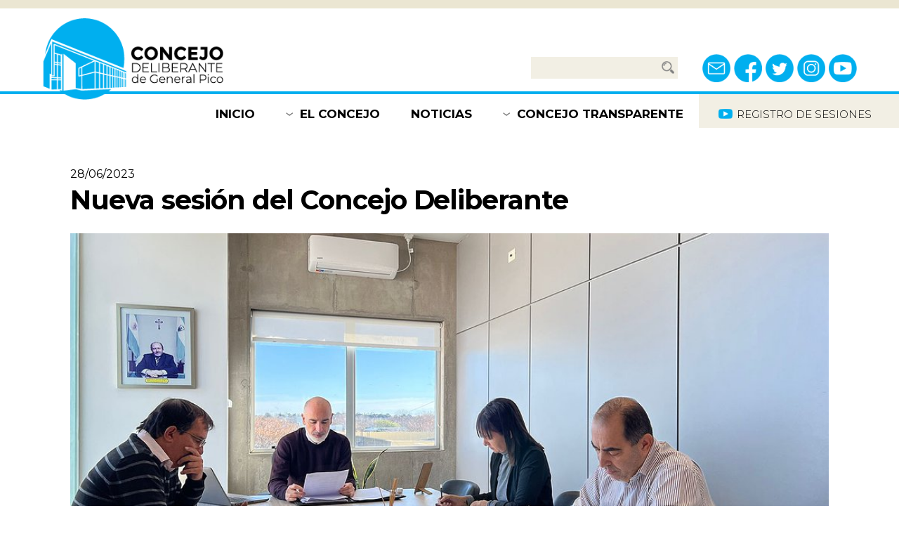

--- FILE ---
content_type: text/html; charset=utf-8
request_url: https://www.cdgeneralpico.gob.ar/noticia/Nueva_sesin_del_Concejo_Deliberante/
body_size: 7249
content:

<!DOCTYPE html>
<html lang="en">
  <head>
	<!--Seguimiento de google analytics--->
	<!-- Global site tag (gtag.js) - Google Analytics -->	
	<script async src="https://www.googletagmanager.com/gtag/js?id=G-1SE39M6NR9"></script>
	<script>
  		window.dataLayer = window.dataLayer || [];
 	        function gtag(){dataLayer.push(arguments);}
  		gtag('js', new Date());
 		gtag('config', 'G-1SE39M6NR9');
	</script>
	

	
    <meta charset="utf-8">
    <meta http-equiv="X-UA-Compatible" content="IE=edge">
    <meta name="viewport" content="width=device-width, initial-scale=1">

    <link rel="apple-touch-icon" sizes="76x76" href="/web/static/favico/apple-touch-icon.png">
    <link rel="icon" type="image/png" sizes="32x32" href="/web/static/favico/favicon-32x32.png">
    <link rel="icon" type="image/png" sizes="16x16" href="/web/static/favico/favicon-16x16.png">
    <link rel="manifest" href="/web/static/favico/site.webmanifest">
    <link rel="mask-icon" href="/web/static/favico/safari-pinned-tab.svg" color="#5bbad5">
    <meta name="msapplication-TileColor" content="#ffffff">
    <meta name="theme-color" content="#ffffff">

    

<link rel="stylesheet" href="/web/static/css/tiny-slider.css">

<link rel="stylesheet" href="/web/static/css/hamburger.css">

<link rel="stylesheet" href="/web/static/css/style.css">



    

    <meta property="og:site_name" content="Concejo Deliberante General Pico">
    <meta property="og:locale" content="es_LA">
    <meta property="og:type" content="article">
    <meta property="og:title" content="Nueva sesión del Concejo Deliberante">
    <meta property="og:image" content="https://www.cdgeneralpico.gob.ar/media/uploads/web/noticia/bNueva_sesin_del_Concejo_Deliberante_de_General_Pico_2023-06-28_142_eWRGbtm.jpeg.300x300_q85_detail_upscale.jpg"> 
    <meta property="og:image:type" content="image/jpeg">
    <meta property="og:image:width" content="200">
    <meta property="og:image:height" content="200">
    <meta property="og:description" content="Ante un nuevo encuentro legislativo en la ciudad, el décimo del año en curso, Daniel López presidente del Concejo Deliberante de General Pico convocó este miércoles al mediodía, la comisión …">
    <meta property="og:url" content="https://www.cdgeneralpico.gob.ar/noticia/Nueva_sesin_del_Concejo_Deliberante">

<link rel="stylesheet" href="/web/static/lightbox2-master/css/lightbox.min.css">


    <title>Concejo Deliberante</title>

  </head>
  <body>

    <div class="modal-window construction">
        <div class="container-modal">
            <div class="emergent" id="emergent_construction">

                <div class="box-title">
                    <div class="title">
                        SITIO EN CONSTRUCCIÓN
                    </div>
                    <div class="close">
                        <button onclick="close_emergent('emergent_construction', true)">x</button>
                    </div>
                </div>

                <div class="body">
                    <div class="content-body">
                        <p>Estamos trabajando en la renovación y actualización de este sitio con el fin de brindar mayor información y mejores servicios. </p>
                    </div>
                    <div class="close-button">
                        <button onclick="close_emergent('emergent_construction', true)">CERRAR</button>
                    </div>
                </div>

            </div>
        </div>
    </div>

    <div class="modal-window">
    <div class="container-modal">
        <div class="emergent" id="emergent_contact">

            <div class="box-title">
                <div class="title">
                    CONTACTANOS
                </div>
                <div class="close">
                    <button onclick="close_emergent('emergent_contact')">x</button>
                </div>
            </div>

            <div class="body">
                <div class="content-body">
                    <form name="contactanos" action="/contacto" id="contactanos" method="POST"><input type="hidden" name="csrfmiddlewaretoken" value="LggHW0OotGpm8Vc9UTkZAz1XsCsCXiOeiX5TleBtX073W0JRhfhqSlIhsr2XTvfs">
                        <div class="input-group">
                            <label for="nombre_apellido">NOMBRE Y APELLIDO</label>
                            <input type="text" name="nombre_apellido" id="nombre_apellido"  required="true">
                        </div>
                        <div class="input-group">
                            <label for="correo">CORREO ELECTRÓNICO</label>
                            <input type="text" name="correo" id="correo"  required="true">
                        </div>
                        <div class="input-group">
                            <label for="asunto">ASUNTO</label>
                            <input type="text" name="asunto" id="asunto"  required="true">
                        </div>
                        <div class="input-group">
                            <label for="mensaje">MENSAJE</label>
                            <textarea name="mensaje" id="mensaje" cols="" rows="3"  required="true"></textarea>
                        </div>
                        <div class="captcha-google">
                           <script src='https://www.google.com/recaptcha/api.js'></script>
                            <div class="g-recaptcha col-12 col-sm-12 col-md-8 col-lg-8" data-callback="recaptchaCallback" data-sitekey="6LcKRugUAAAAAF1fK3_0Gb8hY2INVQ_kjRnOf_ew"></div>
                        </div>
                        <div class="submit-form-button">
                            <button id="submit_contactanos" name="submit_contactanos" type="submit" disabled="true">ENVIAR</button>
                        </div>
                    </form>    
                </div>
            </div>

        </div>
    </div>
</div>


<div class="modal-window">
    <div class="container-modal">
        <div class="emergent" id="emergent_buscador_normativas">

            <div class="box-title">
                <div class="title">
                    BUSCADOR DE NORMATIVAS
                </div>
                <div class="close">
                    <button onclick="close_emergent('emergent_buscador_normativas')">x</button>
                </div>
            </div>

            <div class="body">
                <div class="content-body">
                    <p style="margin-bottom: 20px;">Ingresá alguno o varios criterios de búsqueda</p>

                    <form method="POST"  action="/busquedanormativas" name="buscador_normativas"><input type="hidden" name="csrfmiddlewaretoken" value="LggHW0OotGpm8Vc9UTkZAz1XsCsCXiOeiX5TleBtX073W0JRhfhqSlIhsr2XTvfs">
                        <div class="input-group">
                            <label for="tipo_normativa">TIPO DE NORMATIVA</label>
                            <select name="tipo_normativa" id="tipo_normativa">
                                <option value="0">TODAS</option>
                                 
                                    <option name="tipo_normativa_select" id="tipo_normativa_select"  value="1">RESOLUCIONES</option>                       
                                 
                                    <option name="tipo_normativa_select" id="tipo_normativa_select"  value="2">ORDENANZAS</option>                       
                                 
                                    <option name="tipo_normativa_select" id="tipo_normativa_select"  value="3">DECRETOS</option>                       
                                 
                                    <option name="tipo_normativa_select" id="tipo_normativa_select"  value="4">COMUNICACIONES</option>                       
                                 
                                    <option name="tipo_normativa_select" id="tipo_normativa_select"  value="5">DECLARACIONES</option>                       
                                
                            </select>
                        </div>

                        <div class="input-group">
                            <label for="nro_buscar">N° DE ORDENANZA / RESOLUCIÓN / DECRETO</label>
                            <input type="text" name="nro_buscar" id="nro_buscar" >
                        </div>

                        <div class="input-group">
                            <label for="palabra_clave">PALABRA CLAVE</label>
                            <input type="text" name="palabra_clave" id="palabra_clave">
                        </div>
                        
                        <div class="input-group dates">
                            <label>RANGO DE FECHAS</label>
                            <div class="date">
                                <label for="fecha_desde">DESDE</label>
                                <input type="date" name="fecha_desde" id="fecha_desde" >
                            </div>
                            <div class="date">
                                <label for="fecha_hasta">HASTA</label>
                                <input type="date" name="fecha_hasta" id="fecha_hasta" >
                            </div>
                        </div>

                        <div class="submit-form-button">
                            <button id="submit_buscador_normativas" name="submit_buscador_normativas" type="submit"  onclick="verificarValores()">BUSCAR</button>
                        </div>
                    </form>

                </div>
            </div>

        </div>
    </div>
</div>


<div class="modal-window">
    <div class="container-modal">
        <div class="emergent" id="emergent_concejo_transparente">

            <div class="box-title">
                <div class="title">
                    CONCEJO TRANSPARENTE
                </div>
                <div class="close">
                    <button onclick="close_emergent('emergent_concejo_transparente')">x</button>
                </div>
            </div>

            <div class="body">
                <div class="content-body">
                    <p>Luego de iniciado el período de sesiones encontrarás aquí toda la información pública de las mismas, así como los temas que están siendo tratados en las comisiones de trabajo. </p>
                </div>
                <div class="close-button">
                    <button onclick="close_emergent('emergent_concejo_transparente')">CERRAR</button>
                </div>
            </div>

        </div>
    </div>
</div>


<div class="modal-window">
    <div class="container-modal">
        <div class="emergent" id="emergent_seguimientos_tramites">

            <div class="box-title">
                <div class="title">
                    SEGUIMIENTO DE TRÁMITES
                </div>
                <div class="close">
                    <button onclick="close_emergent('emergent_seguimientos_tramites')">x</button>
                </div>
            </div>

            <div class="body">
                <div class="content-body">
                    <p style="margin-bottom: 12px">Conocé el estado de tu solicitud</p>

                    <form method="POST"  action="/tramites"  name="tramites"><input type="hidden" name="csrfmiddlewaretoken" value="LggHW0OotGpm8Vc9UTkZAz1XsCsCXiOeiX5TleBtX073W0JRhfhqSlIhsr2XTvfs">
                        <div class="input-group flex">
                            <label for="nro_expediente">N° EXPEDIENTE</label>
                            <input type="text" name="nro_expediente" id="nro_expediente">
                        </div>
                        <div class="submit-form-button">
                            <button id="submit_tramites" name="submit_tramites" type="submit">CONSULTAR</button>
                        </div>
                    </form>

                    <p class="line-up" style="margin-top: 20px">Para iniciar tu trámite acercate a Calle 24 esquina 13 y en mesa de entrada ingresá una nota según el siguiente modelo</p>
                    <div class="download-button">
                        <button type="submit" onclick="window.open('/media/uploads/web/NotaModeloCD.docx')" >DESCARGAR NOTA MODELO</button>
                    </div>
                    
                </div>
            </div>

        </div>
    </div>
</div>





<div class="modal-window">
    <div class="container-modal">
        <div class="emergent" id="emerget_mensaje_concejal">

            <div class="box-title">
                <div class="title">
                    ENVIAR MENSAJE A:
                </div>
                <div class="close">
                    <button onclick="close_emergent('emerget_mensaje_concejal')">x</button>
                </div>
            </div>

            <div class="body">
                <div class="content-body">

                    <div class="persona-form-concejal">
                        <div class="img">

                        </div>
                        <div class="data">
                            <div class="name">

                            </div>
                            <div class="more">

                            </div>
                        </div>
                    </div>
                    
                    <form method="POST"  action="/email_concejal" name="mensaje_concejal"><input type="hidden" name="csrfmiddlewaretoken" value="LggHW0OotGpm8Vc9UTkZAz1XsCsCXiOeiX5TleBtX073W0JRhfhqSlIhsr2XTvfs">
                        <input type="hidden" name="id_concejal_form_mensaje_concejal" id="id_concejal_form_mensaje_concejal">
                        <input type="hidden" name="id_autoridad_form_mensaje_autoridad" id="id_autoridad_form_mensaje_autoridad">
                        <div class="input-group">
                            <label for="nombre_apellido">NOMBRE Y APELLIDO</label>
                            <input type="text" name="nombre_apellido" id="nombre_apellido" required="true">
                        </div>
                        <div class="input-group">
                            <label for="correo">CORREO ELECTRÓNICO</label>
                            <input type="text" name="correo" id="correo" required="true">
                        </div>
                        <div class="input-group">
                            <label for="asunto">ASUNTO</label>
                            <input type="text" name="asunto" id="asunto" required="true">
                        </div>
                        <div class="input-group">
                            <label for="mensaje">MENSAJE</label>
                            <textarea name="mensaje" id="mensaje" cols="" rows="3" required="true"></textarea>
                        </div>
                        <div class="captcha-google">
                           <script src='https://www.google.com/recaptcha/api.js'></script>
                            <div class="g-recaptcha col-12 col-sm-12 col-md-8 col-lg-8" data-callback="recaptchaCallback" data-sitekey="6LcKRugUAAAAAF1fK3_0Gb8hY2INVQ_kjRnOf_ew"></div>
                        </div>
                        <div class="submit-form-button">
                             <button id="submit_mensaje_concejal" name="submit_mensaje_concejal"  type="submit"  disabled="true">ENVIAR</button> 
                        </div>
                    </form>

                </div>
            </div>

        </div>
    </div>
</div>
  <script> 
     
        function recaptchaCallback(response) {
           $('#submit_mensaje_concejal').prop( "disabled", false );
           $('#submit_contactanos').prop( "disabled", false );
        }
  </script>
<!-- 6LcKRugUAAAAAF1fK3_0Gb8hY2INVQ_kjRnOf_ew -->
<!-- 6LcKRugUAAAAAHjkwxOKRP10nvNMUYOa7HV8XFWK -->






<div class="modal-window">
    <div class="container-modal">
        <div class="emergent" id="emergent_confirmacion_envio">

            <div class="box-title">
                <div class="title">
                    Mensaje enviado
                </div>
                <div class="close">
                    <button onclick="close_emergent('emergent_confirmacion_envio')">x</button>
                </div>
            </div>

            <div class="body">
                <div class="content-body">
                    <p>Su mensaje ha sido enviado exitosamente. </p>
                </div>
                <div class="close-button">
                    <button onclick="close_emergent('emergent_confirmacion_envio')">CERRAR</button>
                </div>
            </div>

        </div>
    </div>
</div>















<div class="modal-window">
    <div class="container-modal">
        <div class="emergent" id="emergent_no_hay_sesiones">

            <div class="box-title">
                <div class="title">
                    Sin informacion
                </div>
                <div class="close">
                    <button onclick="close_emergent('emergent_no_hay_sesiones')">x</button>
                </div>
            </div>

            <div class="body">
                <div class="content-body">
                    <p>No existe información para la fecha seleccionada. Disculpe las molestias. </p>
                </div>
                <div class="close-button">
                    <button onclick="close_emergent('emergent_no_hay_sesiones')">CERRAR</button>
                </div>
            </div>

        </div>
    </div>
</div>

<div class="modal-window">
    <div class="container-modal">
        <div class="emergent" id="emergent_obligatorios">

            <div class="box-title">
                <div class="title">
                    Sin informacion
                </div>
                <div class="close">
                    <button onclick="close_emergent('emergent_obligatorios')">x</button>
                </div>
            </div>

            <div class="body">
                <div class="content-body">
                    <p>Debe indicar el "N° DE NORMATIVA" o especficar una "PALABRA CLAVE" o un rango de fechas validas. </p>
                </div>
                <div class="close-button">
                    <button onclick="close_emergent('emergent_obligatorios')">CERRAR</button>
                </div>
            </div>

        </div>
    </div>
</div>



<div class="modal-window">
    <div class="container-modal">
        <div class="emergent" id="emergent_popup">

            <div class="box-title">
                <div class="title">
                    Concejo Deliberante
                </div>
                <div class="close">
                    <button onclick="close_emergent('emergent_popup')">x</button>
                </div>
            </div>

            <div class="body" style="padding: 10px 10px 10px 55px;">
                <div class="content-body" id="contenido_popup">
                    
                </div>
              
            </div>

        </div>
    </div>
</div>







<div class="modal-window">
    <div class="container-modal">
        <div class="emergent" id="emergent_no_hay_reunion_comisiones">

            <div class="box-title">
                <div class="title">
                    Sin informacion
                </div>
                <div class="close">
                    <button onclick="close_emergent('emergent_no_hay_reunion_comisiones')">x</button>
                </div>
            </div>

            <div class="body">
                <div class="content-body">
                    <p>No existe información para la fecha seleccionada. Disculpe las molestias. </p>
                </div>
                <div class="close-button">
                    <button onclick="close_emergent('emergent_no_hay_reunion_comisiones')">CERRAR</button>
                </div>
            </div>

        </div>
    </div>
</div>


    <header>
        <!-- TOP -->
        <div class="top">
            <div class="container container-header">
                <div class="left">
                    <div class="logo">
                        <a href="/">
                            <img src="/web/static/img/logo.png" alt="CONCEJO DELIBERANTE de General Pico">
                        </a>
                    </div>
                </div>
                <div class="right">
                    <div class="search">
                        <form action="/buscar" name="search" >
                            <input type="text" name="search" id="search" required="true">
                            <div class="icon">
                                <img src="/web/static/img/search-icon.png">
                            </div>
                        </form>
                    </div>
                    <div class="social-networks">
                        <div class="network">
                            <a href="javascript:void(0);" onclick="open_emergent('emergent_contact');">
                                <img src="/web/static/img/email.png" alt="Email">
                            </a>
                        </div>
                        <div class="network">
                            <a href="https://www.facebook.com/concejopico" target="_blank">
                                <img src="/web/static/img/facebook.png" alt="Email">
                            </a>
                        </div>
                        <div class="network">
                            <a href="https://twitter.com/concejopico" target="_blank">
                                <img src="/web/static/img/twitter.png" alt="Email">
                            </a>
                        </div>
                        <div class="network">
                            <a href="https://www.instagram.com/concejopico/" target="_blank">
                                <img src="/web/static/img/instagram.png" alt="Email">
                            </a>
                        </div>
                        <div class="network">
                            <a href="https://www.youtube.com/channel/UCpD1iWna20J2sxsWoA5LJRA" target="_blank">
                                <img src="/web/static/img/youtube.png" alt="Email">
                            </a>
                        </div>
                    </div>
                </div> 
            </div>
        </div>
        <!-- TOP -->

        <!-- BOTTOM - NAV -->
        <div class="bottom-nav">
            <div class="container container-nav">
                <div class="nav">
                    <div class="aux-div"></div>

                    <!-- MENU DESKTOP -->
                    <div class="menu" id="menu_desktop_nav">
                        <div class="item">
                            <a href="/">
                                INICIO
                            </a>
                        </div>
                        <div class="item with-expand">
                            <a class="a-expand" href="/concejo">
                                EL CONCEJO
                            </a>
                            <div class="expand">
                                <div class="expand-container">
                                    <a href="/concejo#que_es">¿QUÉ ES?</a>
                                    <a href="/concejo#autoridades">AUTORIDADES</a>
                                    <a href="/concejo#bloques">BLOQUES</a>
                                    <a href="/concejo#comisiones">COMISIONES</a>
                                </div>
                            </div>
                        </div>
                        <div class="item">
                            <a href="/noticias">
                                NOTICIAS
                            </a>
                        </div>
                        <div class="item with-expand">
                            <a class="a-expand" href="/concejotransparente">
                                CONCEJO TRANSPARENTE
                            </a>
                            <div class="expand">
                                <div class="expand-container">
                                    <a href="/concejotransparente#informacion_de_sesiones">INFORMACIÓN DE SESIONES</a>
                                    <a href="/concejotransparente#en_que_estamos_trabajando">¿EN QUÉ ESTAMOS TRABAJANDO?</a>
                                </div>
                            </div>
                        </div>
                    </div>
                    <!-- MENU DESKTOP -->

                    <!-- MENU MOBILE -->
                    <div class="menu" id="menu_mobile_nav">
                        
                        <div class="hamburger-container">
                            <button class="hamburger hamburger--collapse" id="hamburger_button" type="button">
                                <span class="hamburger-box">
                                <span class="hamburger-inner"></span>
                                </span>
                            </button>  
                        </div>

                        <!-- MENU MOBILE - BODY -->
                        <div id="menu_mobile_body">
                            <div class="body">
                                <div class="item">
                                    <a href="/">INICIO</a>
                                </div>
                                <div class="item">
                                    <a class="a-expand" href="/concejo">EL CONCEJO</a>
                                    <div class="expand">
                                        <a href="/concejo#que_es">¿QUÉ ES?</a>
                                        <a href="/concejo#autoridades">AUTORIDADES</a>
                                        <a href="/concejo#bloques">BLOQUES</a>
                                        <a href="/concejo#comisiones">COMISIONES</a>
                                    </div>
                                </div>
                                <div class="item">
                                    <a href="/noticias">NOTICIAS</a>
                                </div>
                                <div class="item">
                                    <a class="a-expand" href="/concejotransparente" >CONCEJO TRANSPARENTE</a>
                                    <div class="expand">
                                        <a href="/concejotransparente#informacion_de_sesiones">INFORMACIÓN DE SESIONES</a>
                                        <a href="/concejotransparente#en_que_estamos_trabajando" >¿EN QUÉ ESTAMOS TRABAJANDO?</a>
                                    </div>
                                </div>
                                <div class="item">
                                    <a href="javascript:void(0);" onclick="open_emergent('emergent_seguimientos_tramites');">SEGUIMIENTO DE TRÁMITES</a>
                                </div>
                                <div class="item">
                                    <a href="javascript:void(0);" onclick="open_emergent('emergent_buscador_normativas');">BUSCADOR DE NORMATIVAS</a>
                                </div>
                            </div>
                        </div>
                        <!-- MENU MOBILE - BODY -->

                    </div>
                    <!-- MENU MOBILE -->

                    
                    <div class="youtube-sessions">
                        <a href="https://www.youtube.com/channel/UCpD1iWna20J2sxsWoA5LJRA" target="_blank">
                            <div class="icon">
                                <img src="/web/static/img/youtube3.png">
                            </div>
                            <h4>
                                REGISTRO DE SESIONES
                            </h4>
                        </a>
                    </div>
                </div>
            </div>
        </div>
        <!-- BOTTOM - NAV -->
    </header>

    <div id="content">
    


<section class="pagina-vista-novedad">
    <div class="vista-noticia">
        
        <div class="container">
            <div class="info-noticia">
                <div class="titulo-fecha">
                    <div class="fecha">
                        28/06/2023
                    </div>
                    <div class="titulo">
                        Nueva sesión del Concejo Deliberante
                    </div>
                </div>
                <div class="img-noticia">
                    
                        <img src="/media/uploads/web/noticia/bNueva_sesin_del_Concejo_Deliberante_de_General_Pico_2023-06-28_142_DIkfzF6.jpeg.1000x500_q85_box-0%2C203%2C1600%2C1003_crop_detail.jpg" alt="Nueva sesión del Concejo Deliberante">
                    
                </div>
                <div class="cuerpo-noticia">
                    <div>
                        <p class="ql-align-justify">Ante un nuevo encuentro legislativo en la ciudad, el décimo del año en curso, Daniel López presidente del Concejo Deliberante de General Pico convocó este miércoles al mediodía, la comisión de Labor Parlamentaria con el fin de dar tratamiento a los temas que conformarán el orden del día de esta nueva sesión.</p><p class="ql-align-justify">En la sala de presidencia estuvieron reunidos, el titular del legislativo local, Daniel López; el presidente del bloque del Frente Justicialista Pampeano, Héctor Viola; la&nbsp;la presidenta del bloque Propuesta Federal, Adriana García y Marcelo Capellino, presidente del bloque UNIR.&nbsp;De acuerdo a lo acordado en este espacio, la décima sesión tendrá lugar este jueves 29 de junio a partir de las 8.30 horas en la sala de sesiones Veteranos de Guerra de Malvinas, con el tratamiento de los siguientes expedientes:</p><p><span style="color: rgb(36, 36, 36);">1 acta anterior;</span></p><p><span style="color: rgb(36, 36, 36);">2 Expediente Municipal N° 5259/23 Proyecto de Ordenanza incorporando nuevas especies al anexo I de la Ordenanza 137/11;</span></p><p><span style="color: rgb(36, 36, 36);">3 Expediente Municipal N° 6376/23 Proyecto de Ordenanza Día del vecino y la vecina participativa de la ciudad de General Pico;</span></p><p><span style="color: rgb(36, 36, 36);">4 Expediente Municipal N° 6475/23 Proyecto de Ordenanza actualización del valor boleto de transporte urbano de pasajeros;</span></p><p><span style="color: rgb(36, 36, 36);">5 Correspondencia recibida 6865 Particular sobre problemática de tránsito;</span></p><p><span style="color: rgb(36, 36, 36);">6 Correspondencia recibida 6871 Iglesia Evangélica Jesucristo Es Unión y Libertad solicita se declare de interés Municipal El segundo encuentro Campamento juvenil;</span></p><p><span style="color: rgb(36, 36, 36);">7 Proyecto de Resolución bloque Frente Justicialista Pampeano 6869 reconocer la mueblería Pascual Center por su 50 años de trayectoria;</span></p><p><span style="color: rgb(36, 36, 36);">8 Proyecto de Resolución bloque Unión Cívica&nbsp;Radical 6872 sobre propuesta de refugio para personas en situación de calle;</span></p><p><span style="color: rgb(36, 36, 36);">9 Proyecto de Resolución bloque Unión Cívica&nbsp;Radical – Propuesta Federal - Unir 6873 solicitando al Departamento Ejecutivo Municipal&nbsp;informe sobre intervención con personas en situación de calles;</span></p><p><span style="color: rgb(36, 36, 36);">10 Proyecto de Resolución bloque Propuesta Federal 6874 sobre resoluciones 75/21 y 156/22;</span></p><p><span style="color: rgb(36, 36, 36);">11 Proyecto de Resolución bloque Propuesta Federal 6875 reconociendo a personal de Seguridad de la ciudad;</span></p><p><span style="color: rgb(36, 36, 36);">12 Despacho de Comisión 1&nbsp;Expediente Municipal N° 3784/23&nbsp;Proyecto de Ordenanza solicita aprobar el modelo de Convenio de adhesión Programa Nutriendo Futuro;</span></p><p><span style="color: rgb(36, 36, 36);">13 Despacho de Comisión 1 y 3&nbsp;Correspondencia recibida 6776 Particular&nbsp;solicita subdivisión de inmueble de calle 24 N° 175 y calle 24 N° 169;</span></p><p><span style="color: rgb(36, 36, 36);">14 Despacho de Comisión 1 y 3 Correspondencia recibida 6798 Particular&nbsp;solicita subdivisión de terreno;</span></p><p><span style="color: rgb(36, 36, 36);">15 Despacho de Comisión 1 y 3&nbsp;Expediente Municipal N° 6073/23 Proyecto de Ordenanza sobre aprobación convenio con administración Provincial del agua para la ejecución de la Obra mantenimiento de obras hídricas y desagües pluviales;</span></p><p><span style="color: rgb(36, 36, 36);">16 Despacho de Comisión 1 y 3&nbsp;Correspondencia recibida 6846 particulares de la calle 22 entre 39 y ruta 1, solicitan gestionar la colocación de luminaria y cámaras del CECOM;</span></p><p><span style="color: rgb(36, 36, 36);">17 Despacho de Comisión 1 y 3 Correspondencia recibida 6849 particulares de la calle 22 entre 107 y 109 sobre problema de tránsito vehicular;</span></p><p><span style="color: rgb(36, 36, 36);">18 Despacho de Comisión 1 y 4 Correspondencia recibida 6844 Asociación Italiana XX de Septiembre solicita declarar de Interés el Festival de Cine;</span></p><p><span style="color: rgb(36, 36, 36);">19 Despacho de Comisión 2 y 3 Correspondencia recibida 6758 Permisionario de taxi y Remis sobre cuadro tarifario;</span></p><p><span style="color: rgb(36, 36, 36);">20 Despacho de Comisión 2 y 3 Expediente Municipal N° 5820/23 Proyecto de Ordenanza solicita autorice la actualización de valores de las Obras que realiza o presupuesta el Organismo Descentralizado Planta de Asfalto;</span></p><p><span style="color: rgb(36, 36, 36);">21 Despacho de Comisión 2 Nota Municipal N° 975/23 sobre Rendiciones de cuenta y la carpeta de Ingresos y Egresos correspondiente al</span></p><p><span style="color: rgb(36, 36, 36);">mes de diciembre de 2022.</span></p>
                    </div>
                </div>
                <div class="imagenes-noticia">
                
                
                </div>
                
            </div>
        </div>
        
    </div>
</section>
<!-- 
        <div class="otras-noticias">
            <div class="container">
                
            </div>
        </div> -->


    </div>

    <footer>
        <div class="container container-footer">
            <!-- LEFT -->
            <div class="left">
                <div class="logo">
                    <a href="/">
                        <img src="/web/static/img/logo2.png" alt="CONCEJO DELIBERANTE de General Pico">
                    </a>
                </div>
                <div class="directions">
                    <div class="item">
                        <span><a href="">Calle 24 esquina 13<br>General Pico, La Pampa</a></span>
                    </div>
                    <div class="item">
                        <span>(02302) <a href="tel:2302335816">33 5816</a> / <a href="tel:2302335829">33 5829</a><br>
                        <a href="/cdn-cgi/l/email-protection#14777b7a77717e7b54777073717a71667578647d777b3a737b763a7566"><span class="__cf_email__" data-cfemail="ccafa3a2afa9a6a38cafa8aba9a2a9beada0bca5afa3e2aba3aee2adbe">[email&#160;protected]</span></a></span>
                    </div>
                </div>
                <div class="social-networks">
                    <div class="network">
                        <a href="javascript:void(0);" onclick="open_emergent('emergent_contact');">
                            <img src="/web/static/img/email2.png" alt="Email">
                        </a>
                    </div>
                    <div class="network">
                        <a href="https://www.facebook.com/concejopico" target="_blank">
                            <img src="/web/static/img/facebook2.png" alt="Email">
                        </a>
                    </div>
                    <div class="network">
                        <a href="https://twitter.com/concejopico" target="_blank">
                            <img src="/web/static/img/twitter2.png" alt="Email">
                        </a>
                    </div>
                    <div class="network">
                        <a href="https://www.instagram.com/concejopico/" target="_blank">
                            <img src="/web/static/img/instagram2.png" alt="Email">
                        </a>
                    </div>
                    <div class="network">
                        <a href="https://www.youtube.com/channel/UCpD1iWna20J2sxsWoA5LJRA" target="_blank">
                            <img src="/web/static/img/youtube2.png" alt="Email">
                        </a>
                    </div>
                </div>
            </div>
            <!-- LEFT -->
            <!-- MIDDLE -->
            <div class="middle">
                <div class="links">
                    <div class="item">
                        <a class="a-expand" href="/concejo">EL CONCEJO</a>
                        <div class="expand">
                            <a href="/concejo#que_es">¿QUÉ ES?</a>
                            <a href="/concejo#autoridades">AUTORIDADES</a>
                            <a href="/concejo#bloques">BLOQUES</a>
                            <a href="/concejo#comisiones">COMISIONES</a>
                        </div>
                    </div>
                    <div class="item">
                        <a href="/noticias">NOTICIAS</a>
                    </div>
                </div>
            </div>
            <!-- MIDDLE -->
            <!-- RIGHT -->
            <div class="right">
                <div class="item">
                    <a class="a-expand" href="javascript:void(0);" onclick="open_emergent('emergent_concejo_transparente');">CONCEJO TRANSPARENTE</a>
                    <div class="expand">
                        <a href="javascript:void(0);" onclick="open_emergent('emergent_construction');">INFORMACIÓN DE SESIONES</a>
                        <a href="javascript:void(0);" onclick="open_emergent('emergent_construction');">¿EN QUÉ ESTAMOS TRABAJANDO?</a>
                    </div>
                </div>
                <div class="item">
                    <a href="javascript:void(0);" onclick="open_emergent('emergent_seguimientos_tramites');">SEGUIMIENTO DE TRÁMITES</a>
                </div>
                <div class="item">
                    <a href="javascript:void(0);" onclick="open_emergent('emergent_buscador_normativas');">BUSCADOR DE NORMATIVAS</a>
                </div>
                <div class="item">
                    <a href="javascript:void(0);" onclick="open_emergent('emergent_construction');">REGISTRO DE SESIONES</a>
                </div>
            </div>
            <!-- RIGHT -->
        </div>
    </footer>

    

<script data-cfasync="false" src="/cdn-cgi/scripts/5c5dd728/cloudflare-static/email-decode.min.js"></script><script src="/web/static/js/jquery-3.3.1.min.js"></script>

<script src="/web/static/js/gsap.min.js"></script>
<script src="/web/static/js/tiny-slider.js"></script>

<script src="/web/static/js/script.js"></script>


    



<script src="/web/static/lightbox2-master/js/lightbox.min.js"></script>

<script>

    var slider = tns({
        container: '#slide_imagenes_noticia',
        items: 2,
        slideBy: 'page',
        autoplay: true,
        controls: false, 
        navContainer: '#nav_imagenes_noticia',
        autoplayButton: false,
        autoplayButtonOutput: false,
        loop: false,
        responsive: {
            0: {
                items: 1,
                gutter: 16,
                mouseDrag: true,
                touch: true,
            },
            640: {
                gutter: 16,
                items: 2,
                mouseDrag: true,
                touch: true,
            },
            700: {
            },
            900: {
                items: 3
            }
        }
    });

</script>


  <script defer src="https://static.cloudflareinsights.com/beacon.min.js/vcd15cbe7772f49c399c6a5babf22c1241717689176015" integrity="sha512-ZpsOmlRQV6y907TI0dKBHq9Md29nnaEIPlkf84rnaERnq6zvWvPUqr2ft8M1aS28oN72PdrCzSjY4U6VaAw1EQ==" data-cf-beacon='{"version":"2024.11.0","token":"3152671f1ad2465bb158a727acd9e91d","r":1,"server_timing":{"name":{"cfCacheStatus":true,"cfEdge":true,"cfExtPri":true,"cfL4":true,"cfOrigin":true,"cfSpeedBrain":true},"location_startswith":null}}' crossorigin="anonymous"></script>
</body>
</html>


--- FILE ---
content_type: text/html; charset=utf-8
request_url: https://www.google.com/recaptcha/api2/anchor?ar=1&k=6LcKRugUAAAAAF1fK3_0Gb8hY2INVQ_kjRnOf_ew&co=aHR0cHM6Ly93d3cuY2RnZW5lcmFscGljby5nb2IuYXI6NDQz&hl=en&v=PoyoqOPhxBO7pBk68S4YbpHZ&size=normal&anchor-ms=20000&execute-ms=30000&cb=9vd92t2soamc
body_size: 49322
content:
<!DOCTYPE HTML><html dir="ltr" lang="en"><head><meta http-equiv="Content-Type" content="text/html; charset=UTF-8">
<meta http-equiv="X-UA-Compatible" content="IE=edge">
<title>reCAPTCHA</title>
<style type="text/css">
/* cyrillic-ext */
@font-face {
  font-family: 'Roboto';
  font-style: normal;
  font-weight: 400;
  font-stretch: 100%;
  src: url(//fonts.gstatic.com/s/roboto/v48/KFO7CnqEu92Fr1ME7kSn66aGLdTylUAMa3GUBHMdazTgWw.woff2) format('woff2');
  unicode-range: U+0460-052F, U+1C80-1C8A, U+20B4, U+2DE0-2DFF, U+A640-A69F, U+FE2E-FE2F;
}
/* cyrillic */
@font-face {
  font-family: 'Roboto';
  font-style: normal;
  font-weight: 400;
  font-stretch: 100%;
  src: url(//fonts.gstatic.com/s/roboto/v48/KFO7CnqEu92Fr1ME7kSn66aGLdTylUAMa3iUBHMdazTgWw.woff2) format('woff2');
  unicode-range: U+0301, U+0400-045F, U+0490-0491, U+04B0-04B1, U+2116;
}
/* greek-ext */
@font-face {
  font-family: 'Roboto';
  font-style: normal;
  font-weight: 400;
  font-stretch: 100%;
  src: url(//fonts.gstatic.com/s/roboto/v48/KFO7CnqEu92Fr1ME7kSn66aGLdTylUAMa3CUBHMdazTgWw.woff2) format('woff2');
  unicode-range: U+1F00-1FFF;
}
/* greek */
@font-face {
  font-family: 'Roboto';
  font-style: normal;
  font-weight: 400;
  font-stretch: 100%;
  src: url(//fonts.gstatic.com/s/roboto/v48/KFO7CnqEu92Fr1ME7kSn66aGLdTylUAMa3-UBHMdazTgWw.woff2) format('woff2');
  unicode-range: U+0370-0377, U+037A-037F, U+0384-038A, U+038C, U+038E-03A1, U+03A3-03FF;
}
/* math */
@font-face {
  font-family: 'Roboto';
  font-style: normal;
  font-weight: 400;
  font-stretch: 100%;
  src: url(//fonts.gstatic.com/s/roboto/v48/KFO7CnqEu92Fr1ME7kSn66aGLdTylUAMawCUBHMdazTgWw.woff2) format('woff2');
  unicode-range: U+0302-0303, U+0305, U+0307-0308, U+0310, U+0312, U+0315, U+031A, U+0326-0327, U+032C, U+032F-0330, U+0332-0333, U+0338, U+033A, U+0346, U+034D, U+0391-03A1, U+03A3-03A9, U+03B1-03C9, U+03D1, U+03D5-03D6, U+03F0-03F1, U+03F4-03F5, U+2016-2017, U+2034-2038, U+203C, U+2040, U+2043, U+2047, U+2050, U+2057, U+205F, U+2070-2071, U+2074-208E, U+2090-209C, U+20D0-20DC, U+20E1, U+20E5-20EF, U+2100-2112, U+2114-2115, U+2117-2121, U+2123-214F, U+2190, U+2192, U+2194-21AE, U+21B0-21E5, U+21F1-21F2, U+21F4-2211, U+2213-2214, U+2216-22FF, U+2308-230B, U+2310, U+2319, U+231C-2321, U+2336-237A, U+237C, U+2395, U+239B-23B7, U+23D0, U+23DC-23E1, U+2474-2475, U+25AF, U+25B3, U+25B7, U+25BD, U+25C1, U+25CA, U+25CC, U+25FB, U+266D-266F, U+27C0-27FF, U+2900-2AFF, U+2B0E-2B11, U+2B30-2B4C, U+2BFE, U+3030, U+FF5B, U+FF5D, U+1D400-1D7FF, U+1EE00-1EEFF;
}
/* symbols */
@font-face {
  font-family: 'Roboto';
  font-style: normal;
  font-weight: 400;
  font-stretch: 100%;
  src: url(//fonts.gstatic.com/s/roboto/v48/KFO7CnqEu92Fr1ME7kSn66aGLdTylUAMaxKUBHMdazTgWw.woff2) format('woff2');
  unicode-range: U+0001-000C, U+000E-001F, U+007F-009F, U+20DD-20E0, U+20E2-20E4, U+2150-218F, U+2190, U+2192, U+2194-2199, U+21AF, U+21E6-21F0, U+21F3, U+2218-2219, U+2299, U+22C4-22C6, U+2300-243F, U+2440-244A, U+2460-24FF, U+25A0-27BF, U+2800-28FF, U+2921-2922, U+2981, U+29BF, U+29EB, U+2B00-2BFF, U+4DC0-4DFF, U+FFF9-FFFB, U+10140-1018E, U+10190-1019C, U+101A0, U+101D0-101FD, U+102E0-102FB, U+10E60-10E7E, U+1D2C0-1D2D3, U+1D2E0-1D37F, U+1F000-1F0FF, U+1F100-1F1AD, U+1F1E6-1F1FF, U+1F30D-1F30F, U+1F315, U+1F31C, U+1F31E, U+1F320-1F32C, U+1F336, U+1F378, U+1F37D, U+1F382, U+1F393-1F39F, U+1F3A7-1F3A8, U+1F3AC-1F3AF, U+1F3C2, U+1F3C4-1F3C6, U+1F3CA-1F3CE, U+1F3D4-1F3E0, U+1F3ED, U+1F3F1-1F3F3, U+1F3F5-1F3F7, U+1F408, U+1F415, U+1F41F, U+1F426, U+1F43F, U+1F441-1F442, U+1F444, U+1F446-1F449, U+1F44C-1F44E, U+1F453, U+1F46A, U+1F47D, U+1F4A3, U+1F4B0, U+1F4B3, U+1F4B9, U+1F4BB, U+1F4BF, U+1F4C8-1F4CB, U+1F4D6, U+1F4DA, U+1F4DF, U+1F4E3-1F4E6, U+1F4EA-1F4ED, U+1F4F7, U+1F4F9-1F4FB, U+1F4FD-1F4FE, U+1F503, U+1F507-1F50B, U+1F50D, U+1F512-1F513, U+1F53E-1F54A, U+1F54F-1F5FA, U+1F610, U+1F650-1F67F, U+1F687, U+1F68D, U+1F691, U+1F694, U+1F698, U+1F6AD, U+1F6B2, U+1F6B9-1F6BA, U+1F6BC, U+1F6C6-1F6CF, U+1F6D3-1F6D7, U+1F6E0-1F6EA, U+1F6F0-1F6F3, U+1F6F7-1F6FC, U+1F700-1F7FF, U+1F800-1F80B, U+1F810-1F847, U+1F850-1F859, U+1F860-1F887, U+1F890-1F8AD, U+1F8B0-1F8BB, U+1F8C0-1F8C1, U+1F900-1F90B, U+1F93B, U+1F946, U+1F984, U+1F996, U+1F9E9, U+1FA00-1FA6F, U+1FA70-1FA7C, U+1FA80-1FA89, U+1FA8F-1FAC6, U+1FACE-1FADC, U+1FADF-1FAE9, U+1FAF0-1FAF8, U+1FB00-1FBFF;
}
/* vietnamese */
@font-face {
  font-family: 'Roboto';
  font-style: normal;
  font-weight: 400;
  font-stretch: 100%;
  src: url(//fonts.gstatic.com/s/roboto/v48/KFO7CnqEu92Fr1ME7kSn66aGLdTylUAMa3OUBHMdazTgWw.woff2) format('woff2');
  unicode-range: U+0102-0103, U+0110-0111, U+0128-0129, U+0168-0169, U+01A0-01A1, U+01AF-01B0, U+0300-0301, U+0303-0304, U+0308-0309, U+0323, U+0329, U+1EA0-1EF9, U+20AB;
}
/* latin-ext */
@font-face {
  font-family: 'Roboto';
  font-style: normal;
  font-weight: 400;
  font-stretch: 100%;
  src: url(//fonts.gstatic.com/s/roboto/v48/KFO7CnqEu92Fr1ME7kSn66aGLdTylUAMa3KUBHMdazTgWw.woff2) format('woff2');
  unicode-range: U+0100-02BA, U+02BD-02C5, U+02C7-02CC, U+02CE-02D7, U+02DD-02FF, U+0304, U+0308, U+0329, U+1D00-1DBF, U+1E00-1E9F, U+1EF2-1EFF, U+2020, U+20A0-20AB, U+20AD-20C0, U+2113, U+2C60-2C7F, U+A720-A7FF;
}
/* latin */
@font-face {
  font-family: 'Roboto';
  font-style: normal;
  font-weight: 400;
  font-stretch: 100%;
  src: url(//fonts.gstatic.com/s/roboto/v48/KFO7CnqEu92Fr1ME7kSn66aGLdTylUAMa3yUBHMdazQ.woff2) format('woff2');
  unicode-range: U+0000-00FF, U+0131, U+0152-0153, U+02BB-02BC, U+02C6, U+02DA, U+02DC, U+0304, U+0308, U+0329, U+2000-206F, U+20AC, U+2122, U+2191, U+2193, U+2212, U+2215, U+FEFF, U+FFFD;
}
/* cyrillic-ext */
@font-face {
  font-family: 'Roboto';
  font-style: normal;
  font-weight: 500;
  font-stretch: 100%;
  src: url(//fonts.gstatic.com/s/roboto/v48/KFO7CnqEu92Fr1ME7kSn66aGLdTylUAMa3GUBHMdazTgWw.woff2) format('woff2');
  unicode-range: U+0460-052F, U+1C80-1C8A, U+20B4, U+2DE0-2DFF, U+A640-A69F, U+FE2E-FE2F;
}
/* cyrillic */
@font-face {
  font-family: 'Roboto';
  font-style: normal;
  font-weight: 500;
  font-stretch: 100%;
  src: url(//fonts.gstatic.com/s/roboto/v48/KFO7CnqEu92Fr1ME7kSn66aGLdTylUAMa3iUBHMdazTgWw.woff2) format('woff2');
  unicode-range: U+0301, U+0400-045F, U+0490-0491, U+04B0-04B1, U+2116;
}
/* greek-ext */
@font-face {
  font-family: 'Roboto';
  font-style: normal;
  font-weight: 500;
  font-stretch: 100%;
  src: url(//fonts.gstatic.com/s/roboto/v48/KFO7CnqEu92Fr1ME7kSn66aGLdTylUAMa3CUBHMdazTgWw.woff2) format('woff2');
  unicode-range: U+1F00-1FFF;
}
/* greek */
@font-face {
  font-family: 'Roboto';
  font-style: normal;
  font-weight: 500;
  font-stretch: 100%;
  src: url(//fonts.gstatic.com/s/roboto/v48/KFO7CnqEu92Fr1ME7kSn66aGLdTylUAMa3-UBHMdazTgWw.woff2) format('woff2');
  unicode-range: U+0370-0377, U+037A-037F, U+0384-038A, U+038C, U+038E-03A1, U+03A3-03FF;
}
/* math */
@font-face {
  font-family: 'Roboto';
  font-style: normal;
  font-weight: 500;
  font-stretch: 100%;
  src: url(//fonts.gstatic.com/s/roboto/v48/KFO7CnqEu92Fr1ME7kSn66aGLdTylUAMawCUBHMdazTgWw.woff2) format('woff2');
  unicode-range: U+0302-0303, U+0305, U+0307-0308, U+0310, U+0312, U+0315, U+031A, U+0326-0327, U+032C, U+032F-0330, U+0332-0333, U+0338, U+033A, U+0346, U+034D, U+0391-03A1, U+03A3-03A9, U+03B1-03C9, U+03D1, U+03D5-03D6, U+03F0-03F1, U+03F4-03F5, U+2016-2017, U+2034-2038, U+203C, U+2040, U+2043, U+2047, U+2050, U+2057, U+205F, U+2070-2071, U+2074-208E, U+2090-209C, U+20D0-20DC, U+20E1, U+20E5-20EF, U+2100-2112, U+2114-2115, U+2117-2121, U+2123-214F, U+2190, U+2192, U+2194-21AE, U+21B0-21E5, U+21F1-21F2, U+21F4-2211, U+2213-2214, U+2216-22FF, U+2308-230B, U+2310, U+2319, U+231C-2321, U+2336-237A, U+237C, U+2395, U+239B-23B7, U+23D0, U+23DC-23E1, U+2474-2475, U+25AF, U+25B3, U+25B7, U+25BD, U+25C1, U+25CA, U+25CC, U+25FB, U+266D-266F, U+27C0-27FF, U+2900-2AFF, U+2B0E-2B11, U+2B30-2B4C, U+2BFE, U+3030, U+FF5B, U+FF5D, U+1D400-1D7FF, U+1EE00-1EEFF;
}
/* symbols */
@font-face {
  font-family: 'Roboto';
  font-style: normal;
  font-weight: 500;
  font-stretch: 100%;
  src: url(//fonts.gstatic.com/s/roboto/v48/KFO7CnqEu92Fr1ME7kSn66aGLdTylUAMaxKUBHMdazTgWw.woff2) format('woff2');
  unicode-range: U+0001-000C, U+000E-001F, U+007F-009F, U+20DD-20E0, U+20E2-20E4, U+2150-218F, U+2190, U+2192, U+2194-2199, U+21AF, U+21E6-21F0, U+21F3, U+2218-2219, U+2299, U+22C4-22C6, U+2300-243F, U+2440-244A, U+2460-24FF, U+25A0-27BF, U+2800-28FF, U+2921-2922, U+2981, U+29BF, U+29EB, U+2B00-2BFF, U+4DC0-4DFF, U+FFF9-FFFB, U+10140-1018E, U+10190-1019C, U+101A0, U+101D0-101FD, U+102E0-102FB, U+10E60-10E7E, U+1D2C0-1D2D3, U+1D2E0-1D37F, U+1F000-1F0FF, U+1F100-1F1AD, U+1F1E6-1F1FF, U+1F30D-1F30F, U+1F315, U+1F31C, U+1F31E, U+1F320-1F32C, U+1F336, U+1F378, U+1F37D, U+1F382, U+1F393-1F39F, U+1F3A7-1F3A8, U+1F3AC-1F3AF, U+1F3C2, U+1F3C4-1F3C6, U+1F3CA-1F3CE, U+1F3D4-1F3E0, U+1F3ED, U+1F3F1-1F3F3, U+1F3F5-1F3F7, U+1F408, U+1F415, U+1F41F, U+1F426, U+1F43F, U+1F441-1F442, U+1F444, U+1F446-1F449, U+1F44C-1F44E, U+1F453, U+1F46A, U+1F47D, U+1F4A3, U+1F4B0, U+1F4B3, U+1F4B9, U+1F4BB, U+1F4BF, U+1F4C8-1F4CB, U+1F4D6, U+1F4DA, U+1F4DF, U+1F4E3-1F4E6, U+1F4EA-1F4ED, U+1F4F7, U+1F4F9-1F4FB, U+1F4FD-1F4FE, U+1F503, U+1F507-1F50B, U+1F50D, U+1F512-1F513, U+1F53E-1F54A, U+1F54F-1F5FA, U+1F610, U+1F650-1F67F, U+1F687, U+1F68D, U+1F691, U+1F694, U+1F698, U+1F6AD, U+1F6B2, U+1F6B9-1F6BA, U+1F6BC, U+1F6C6-1F6CF, U+1F6D3-1F6D7, U+1F6E0-1F6EA, U+1F6F0-1F6F3, U+1F6F7-1F6FC, U+1F700-1F7FF, U+1F800-1F80B, U+1F810-1F847, U+1F850-1F859, U+1F860-1F887, U+1F890-1F8AD, U+1F8B0-1F8BB, U+1F8C0-1F8C1, U+1F900-1F90B, U+1F93B, U+1F946, U+1F984, U+1F996, U+1F9E9, U+1FA00-1FA6F, U+1FA70-1FA7C, U+1FA80-1FA89, U+1FA8F-1FAC6, U+1FACE-1FADC, U+1FADF-1FAE9, U+1FAF0-1FAF8, U+1FB00-1FBFF;
}
/* vietnamese */
@font-face {
  font-family: 'Roboto';
  font-style: normal;
  font-weight: 500;
  font-stretch: 100%;
  src: url(//fonts.gstatic.com/s/roboto/v48/KFO7CnqEu92Fr1ME7kSn66aGLdTylUAMa3OUBHMdazTgWw.woff2) format('woff2');
  unicode-range: U+0102-0103, U+0110-0111, U+0128-0129, U+0168-0169, U+01A0-01A1, U+01AF-01B0, U+0300-0301, U+0303-0304, U+0308-0309, U+0323, U+0329, U+1EA0-1EF9, U+20AB;
}
/* latin-ext */
@font-face {
  font-family: 'Roboto';
  font-style: normal;
  font-weight: 500;
  font-stretch: 100%;
  src: url(//fonts.gstatic.com/s/roboto/v48/KFO7CnqEu92Fr1ME7kSn66aGLdTylUAMa3KUBHMdazTgWw.woff2) format('woff2');
  unicode-range: U+0100-02BA, U+02BD-02C5, U+02C7-02CC, U+02CE-02D7, U+02DD-02FF, U+0304, U+0308, U+0329, U+1D00-1DBF, U+1E00-1E9F, U+1EF2-1EFF, U+2020, U+20A0-20AB, U+20AD-20C0, U+2113, U+2C60-2C7F, U+A720-A7FF;
}
/* latin */
@font-face {
  font-family: 'Roboto';
  font-style: normal;
  font-weight: 500;
  font-stretch: 100%;
  src: url(//fonts.gstatic.com/s/roboto/v48/KFO7CnqEu92Fr1ME7kSn66aGLdTylUAMa3yUBHMdazQ.woff2) format('woff2');
  unicode-range: U+0000-00FF, U+0131, U+0152-0153, U+02BB-02BC, U+02C6, U+02DA, U+02DC, U+0304, U+0308, U+0329, U+2000-206F, U+20AC, U+2122, U+2191, U+2193, U+2212, U+2215, U+FEFF, U+FFFD;
}
/* cyrillic-ext */
@font-face {
  font-family: 'Roboto';
  font-style: normal;
  font-weight: 900;
  font-stretch: 100%;
  src: url(//fonts.gstatic.com/s/roboto/v48/KFO7CnqEu92Fr1ME7kSn66aGLdTylUAMa3GUBHMdazTgWw.woff2) format('woff2');
  unicode-range: U+0460-052F, U+1C80-1C8A, U+20B4, U+2DE0-2DFF, U+A640-A69F, U+FE2E-FE2F;
}
/* cyrillic */
@font-face {
  font-family: 'Roboto';
  font-style: normal;
  font-weight: 900;
  font-stretch: 100%;
  src: url(//fonts.gstatic.com/s/roboto/v48/KFO7CnqEu92Fr1ME7kSn66aGLdTylUAMa3iUBHMdazTgWw.woff2) format('woff2');
  unicode-range: U+0301, U+0400-045F, U+0490-0491, U+04B0-04B1, U+2116;
}
/* greek-ext */
@font-face {
  font-family: 'Roboto';
  font-style: normal;
  font-weight: 900;
  font-stretch: 100%;
  src: url(//fonts.gstatic.com/s/roboto/v48/KFO7CnqEu92Fr1ME7kSn66aGLdTylUAMa3CUBHMdazTgWw.woff2) format('woff2');
  unicode-range: U+1F00-1FFF;
}
/* greek */
@font-face {
  font-family: 'Roboto';
  font-style: normal;
  font-weight: 900;
  font-stretch: 100%;
  src: url(//fonts.gstatic.com/s/roboto/v48/KFO7CnqEu92Fr1ME7kSn66aGLdTylUAMa3-UBHMdazTgWw.woff2) format('woff2');
  unicode-range: U+0370-0377, U+037A-037F, U+0384-038A, U+038C, U+038E-03A1, U+03A3-03FF;
}
/* math */
@font-face {
  font-family: 'Roboto';
  font-style: normal;
  font-weight: 900;
  font-stretch: 100%;
  src: url(//fonts.gstatic.com/s/roboto/v48/KFO7CnqEu92Fr1ME7kSn66aGLdTylUAMawCUBHMdazTgWw.woff2) format('woff2');
  unicode-range: U+0302-0303, U+0305, U+0307-0308, U+0310, U+0312, U+0315, U+031A, U+0326-0327, U+032C, U+032F-0330, U+0332-0333, U+0338, U+033A, U+0346, U+034D, U+0391-03A1, U+03A3-03A9, U+03B1-03C9, U+03D1, U+03D5-03D6, U+03F0-03F1, U+03F4-03F5, U+2016-2017, U+2034-2038, U+203C, U+2040, U+2043, U+2047, U+2050, U+2057, U+205F, U+2070-2071, U+2074-208E, U+2090-209C, U+20D0-20DC, U+20E1, U+20E5-20EF, U+2100-2112, U+2114-2115, U+2117-2121, U+2123-214F, U+2190, U+2192, U+2194-21AE, U+21B0-21E5, U+21F1-21F2, U+21F4-2211, U+2213-2214, U+2216-22FF, U+2308-230B, U+2310, U+2319, U+231C-2321, U+2336-237A, U+237C, U+2395, U+239B-23B7, U+23D0, U+23DC-23E1, U+2474-2475, U+25AF, U+25B3, U+25B7, U+25BD, U+25C1, U+25CA, U+25CC, U+25FB, U+266D-266F, U+27C0-27FF, U+2900-2AFF, U+2B0E-2B11, U+2B30-2B4C, U+2BFE, U+3030, U+FF5B, U+FF5D, U+1D400-1D7FF, U+1EE00-1EEFF;
}
/* symbols */
@font-face {
  font-family: 'Roboto';
  font-style: normal;
  font-weight: 900;
  font-stretch: 100%;
  src: url(//fonts.gstatic.com/s/roboto/v48/KFO7CnqEu92Fr1ME7kSn66aGLdTylUAMaxKUBHMdazTgWw.woff2) format('woff2');
  unicode-range: U+0001-000C, U+000E-001F, U+007F-009F, U+20DD-20E0, U+20E2-20E4, U+2150-218F, U+2190, U+2192, U+2194-2199, U+21AF, U+21E6-21F0, U+21F3, U+2218-2219, U+2299, U+22C4-22C6, U+2300-243F, U+2440-244A, U+2460-24FF, U+25A0-27BF, U+2800-28FF, U+2921-2922, U+2981, U+29BF, U+29EB, U+2B00-2BFF, U+4DC0-4DFF, U+FFF9-FFFB, U+10140-1018E, U+10190-1019C, U+101A0, U+101D0-101FD, U+102E0-102FB, U+10E60-10E7E, U+1D2C0-1D2D3, U+1D2E0-1D37F, U+1F000-1F0FF, U+1F100-1F1AD, U+1F1E6-1F1FF, U+1F30D-1F30F, U+1F315, U+1F31C, U+1F31E, U+1F320-1F32C, U+1F336, U+1F378, U+1F37D, U+1F382, U+1F393-1F39F, U+1F3A7-1F3A8, U+1F3AC-1F3AF, U+1F3C2, U+1F3C4-1F3C6, U+1F3CA-1F3CE, U+1F3D4-1F3E0, U+1F3ED, U+1F3F1-1F3F3, U+1F3F5-1F3F7, U+1F408, U+1F415, U+1F41F, U+1F426, U+1F43F, U+1F441-1F442, U+1F444, U+1F446-1F449, U+1F44C-1F44E, U+1F453, U+1F46A, U+1F47D, U+1F4A3, U+1F4B0, U+1F4B3, U+1F4B9, U+1F4BB, U+1F4BF, U+1F4C8-1F4CB, U+1F4D6, U+1F4DA, U+1F4DF, U+1F4E3-1F4E6, U+1F4EA-1F4ED, U+1F4F7, U+1F4F9-1F4FB, U+1F4FD-1F4FE, U+1F503, U+1F507-1F50B, U+1F50D, U+1F512-1F513, U+1F53E-1F54A, U+1F54F-1F5FA, U+1F610, U+1F650-1F67F, U+1F687, U+1F68D, U+1F691, U+1F694, U+1F698, U+1F6AD, U+1F6B2, U+1F6B9-1F6BA, U+1F6BC, U+1F6C6-1F6CF, U+1F6D3-1F6D7, U+1F6E0-1F6EA, U+1F6F0-1F6F3, U+1F6F7-1F6FC, U+1F700-1F7FF, U+1F800-1F80B, U+1F810-1F847, U+1F850-1F859, U+1F860-1F887, U+1F890-1F8AD, U+1F8B0-1F8BB, U+1F8C0-1F8C1, U+1F900-1F90B, U+1F93B, U+1F946, U+1F984, U+1F996, U+1F9E9, U+1FA00-1FA6F, U+1FA70-1FA7C, U+1FA80-1FA89, U+1FA8F-1FAC6, U+1FACE-1FADC, U+1FADF-1FAE9, U+1FAF0-1FAF8, U+1FB00-1FBFF;
}
/* vietnamese */
@font-face {
  font-family: 'Roboto';
  font-style: normal;
  font-weight: 900;
  font-stretch: 100%;
  src: url(//fonts.gstatic.com/s/roboto/v48/KFO7CnqEu92Fr1ME7kSn66aGLdTylUAMa3OUBHMdazTgWw.woff2) format('woff2');
  unicode-range: U+0102-0103, U+0110-0111, U+0128-0129, U+0168-0169, U+01A0-01A1, U+01AF-01B0, U+0300-0301, U+0303-0304, U+0308-0309, U+0323, U+0329, U+1EA0-1EF9, U+20AB;
}
/* latin-ext */
@font-face {
  font-family: 'Roboto';
  font-style: normal;
  font-weight: 900;
  font-stretch: 100%;
  src: url(//fonts.gstatic.com/s/roboto/v48/KFO7CnqEu92Fr1ME7kSn66aGLdTylUAMa3KUBHMdazTgWw.woff2) format('woff2');
  unicode-range: U+0100-02BA, U+02BD-02C5, U+02C7-02CC, U+02CE-02D7, U+02DD-02FF, U+0304, U+0308, U+0329, U+1D00-1DBF, U+1E00-1E9F, U+1EF2-1EFF, U+2020, U+20A0-20AB, U+20AD-20C0, U+2113, U+2C60-2C7F, U+A720-A7FF;
}
/* latin */
@font-face {
  font-family: 'Roboto';
  font-style: normal;
  font-weight: 900;
  font-stretch: 100%;
  src: url(//fonts.gstatic.com/s/roboto/v48/KFO7CnqEu92Fr1ME7kSn66aGLdTylUAMa3yUBHMdazQ.woff2) format('woff2');
  unicode-range: U+0000-00FF, U+0131, U+0152-0153, U+02BB-02BC, U+02C6, U+02DA, U+02DC, U+0304, U+0308, U+0329, U+2000-206F, U+20AC, U+2122, U+2191, U+2193, U+2212, U+2215, U+FEFF, U+FFFD;
}

</style>
<link rel="stylesheet" type="text/css" href="https://www.gstatic.com/recaptcha/releases/PoyoqOPhxBO7pBk68S4YbpHZ/styles__ltr.css">
<script nonce="4gjSHeLFzPTqPrkObnGz_Q" type="text/javascript">window['__recaptcha_api'] = 'https://www.google.com/recaptcha/api2/';</script>
<script type="text/javascript" src="https://www.gstatic.com/recaptcha/releases/PoyoqOPhxBO7pBk68S4YbpHZ/recaptcha__en.js" nonce="4gjSHeLFzPTqPrkObnGz_Q">
      
    </script></head>
<body><div id="rc-anchor-alert" class="rc-anchor-alert"></div>
<input type="hidden" id="recaptcha-token" value="[base64]">
<script type="text/javascript" nonce="4gjSHeLFzPTqPrkObnGz_Q">
      recaptcha.anchor.Main.init("[\x22ainput\x22,[\x22bgdata\x22,\x22\x22,\[base64]/[base64]/[base64]/KE4oMTI0LHYsdi5HKSxMWihsLHYpKTpOKDEyNCx2LGwpLFYpLHYpLFQpKSxGKDE3MSx2KX0scjc9ZnVuY3Rpb24obCl7cmV0dXJuIGx9LEM9ZnVuY3Rpb24obCxWLHYpe04odixsLFYpLFZbYWtdPTI3OTZ9LG49ZnVuY3Rpb24obCxWKXtWLlg9KChWLlg/[base64]/[base64]/[base64]/[base64]/[base64]/[base64]/[base64]/[base64]/[base64]/[base64]/[base64]\\u003d\x22,\[base64]\x22,\[base64]/w5IPw4DDmcOaw7TCtVDCtsOTw7Q0Ow7DlMOYTjJ4AcKLw78lw7cTBxROwrE9wqJGViDDmwM9BsKNG8OVQ8KZwo8/w5QSwpvDp2ZoQEvDsUcfw6FzEyh2GsKfw6bDiRMJalvCnV/CsMO5LcO2w7DDpcOAUjAPLT9aSRXDlGXCiWHDmwk8w6tEw4Z5wrFDXgojP8K/WjBkw6ROODDChcKVIXbCosOocsKrZMOiwoLCp8Kyw6gQw5dDwoE0a8OiUcK7w73DoMO1wqwnCcKpw7JQwrXCo8O+IcOmwotcwqsecklyCgEJwp3CpcKXacK5w5YBw77DnMKOK8O3w4rCnTPCozfDty4AwpEmGcODwrPDs8KFw6/DqBLDiRw/E8KibQVKw4PDh8KvbMOzw5Zpw7Jiwo/DiXbDhcO1H8OcdUhQwqZyw68XR0k2wqxxw4XCtgc6w7RIYsOCwqfDp8Okwp5gXcO+QSllwp8lYMOQw5PDhzPDpn0tPwdZwrQawp/DucKrw4LDk8KNw7TDqsKNZMOlwrDDlEIQDcK4UcKxwoJIw5bDrMOyVljDpcOnNhXCusOVbMOwBStlw73Cgg/DqknDk8Kew7XDisK1V0ZhLsOLw5p6SWpqwpvDpwYrccKaw77CrsKyFUfDgSxtSB3Cgg7DmcKdwpDCvyPCoMKfw6fCj2/[base64]/DrTZzD8K4KAPCswXDvsOMw5/DpD8QTGfCtUfDs8OhJcKaw4DDnA/CikzCtD52w57CkcK6fH3ChWcRSz/DgMOLcsKtJFnDrSXDpMOZRcK+RMOKw6TDt20ew7rDnsKBOREWw7XDkC7CpU5/wqd1wpzDj3UvMyfCnhrCty4RGlrDuwHDsGXCtHjDuFUjFypuA2HCjiIoH0AIwqN2V8OscmwtfW7DiEVGwpN2f8OAcsODaSpCX8O2wqjCmH5CXcK/acO/ccOnw7Y/w417w5PCrCQAw4hnwqfDlBnCjsO0VWDCtQs2w5vCnsOEw58Bw5FXw4JqPMKPwrl8w4zDqE/Dm0gJZgRaw6/CksKrOMOCVMOnfsOkw5DCkV7Ch1zCpcKvWlsAbmXCqEMsEMO8CyZlL8K8PMKxREUdLhg3XsKmwqg5w7dAw5PDtcKECMOvwqEyw6/Dj29fw5huX8KmwpAoOlAYwpk1SsOQw45rCsK/wpPDicOnw5YtwoM0wq5UUVYqJcOMwoEQK8Kewr/DisKsw41yE8KLLBMuwqMEb8KYw6jDsRd/wqfDmFQ7wrcGwp7DncOSwoXCg8Kyw5TDh04/wq7ClB53AizCuMKrw5kYOERzEUfClg/CnE5cwpFcwpbDtWQvwrjDsjXDpXPCpMOhagLDoTvDhSthKTfCisKGFxFGw5TCoXHDmBHComNYw5jDksORwrzDnilZw7AsSMKUCMOlw5zCocOwXsO9T8OawozDssKaLMOkI8OCNMOvwobDmMKOw4MOw5PDoiA6w5Bdwr4Aw4d/wp7DmA/Cuh/DkcOTwr/CkHkTwqXDpcO5ZWViwovDoX/CiCvDvVTDimwKwqcbw7Uhw50RFyhKJmBkAsONGMOBwq0Rw5vDqXBKMX8Lwp3CrcOyFsOeVmkqwoHDtsK7w7PCgcOxwokAw6HDj8KpDcO+w7/CpMOCUxU4w67Dkm7ClBPCk1bCpzHChG7Cj1A/QzM4w5IawoTDt0o5woLDvMKmw4fDoMOywr5AwoMCQ8K6wpdNCgNzw4ZkZ8KwwqNOwogWKidVw4APeVbCmMKhYHtNwq/CpXHDnsKMwrTDu8KCwrTDh8O9GcKpSMK/wo8JEERtDirCucKHbsO+ZcKRAcKFwp3DujbCqQvDgHRcRG1eNcKeYQHCrCfDrVTDtMO7JcOxP8Obwoo+bVbDhsO8w47Dj8KQJcKewpxsw6TDtmrCnyZ2GHxawrbDhMOmw5/[base64]/w68+FMOJRcOuwrN1w7XCmcKgwoDCj1BuDCHDhmxfHsOMw5HDo0UvB8O7E8K+woHCuX1UFxnDisKnLyfCmxo7LMKfwpbDgcKyMFbDo2/CgcO+KMOwBkDDv8OLKsOkw4LDjB1uwpLCnsOFasKiSsOlwoDDpwZ/SyHDkyvDrTFow6M/w7vCkcKGJMOSQcKywoFuJE55wo3Cj8Knw7TCnMODwrI4FDtHJsOhOcO1wrFhKxU5woFew7zDgMOmw7UrwrjDjit4wo7CiRgMw6/[base64]/RH0qT8OEwqwLPcOtw7fChMOAw4sKTDVjwqHDoRnCpsK2XH1GOEvCphLDqgFjS1FxwrnDly9DOsKmVsKxODXCgcOWw7nDoUrCq8OMHFDCmcO/[base64]/[base64]/w5l4wq3CtsOqOsO+w4vCrsOFenoqwr4Ew7rDm8O5acOvwr1BwrXDn8KTw78MdFzCnsKkT8OtUMOeaXl7w5V6dX8ZwqjDg8KDwoQ/X8KrWcO0d8Kjw6HDtlzCrxBFw5vDqsOKw5nDiB/[base64]/DkMOZRnhYey/Dok0pHcO4A33CpyA0wo/DqsKfaMKEw7/Cq0HCvcKqw61uw7B9V8Kuw5TDkMOjw4h5w5TDm8K1w6fDnE3CmBnCs2PCp8Kow5jDizvCp8O0wqPDssOFOEo0w4FUw5R9Z8O6UyzDlMO9SQ3DrcKyDG3CmhvDlsKiBsOmVl0Jwo/[base64]/ClMO1JDsaecKacMOOeMKOcStaL8K/w7TCgkzDkcK9wpIgGcOkEwU8acOJwonCrMOFTcO/[base64]/DskPCgMKgwo0CUcKTwo5dFX/DpD/Cv2BXNcOvw7AxWsOuARwYFBIoDxzCiEcZIsO+IMKqwopJFEEywp8EwpHCpUFSJ8OOUcKWITnDjxATTMO9w5TCi8OrNcOWw5Bmw5bDoz4cGlQ0CMOxPFrDp8OMw78tAsOWw7kcC3I9w7HDs8OEw77DtMKKPsO2w4cld8KOwqPChjjCn8KZD8K8woQuw6vDpjs/STLChcKePmRGM8OjUzNvJDDDo1rDrcOxwoDCthEWPGASHXzDjcOzasO3OREPwrlTCMO9w68zV8K/OMKzw4VKBGpbwqfDncOGGj7DtsKdw7ZTw4rDvsK+w47Dlm7Dg8OCwoZpGcK6YHzCvcO/w4TDjy94AsOHw5wjwr/[base64]/DjjEtcMKGw7tRw4LCg8OUDsOUw7YzwrZ/NVrCgMOAw51sOA/CswpGw4bDqcKZC8KLwoJ1CMOUwqTCpcO/wqDDhhjCoMObw7ZxckzDp8KVVsOHA8KMTFZrBBgRITjDu8OCw7PCthPCt8OwwqFBBMO7w4pbSMKtSMOCbcO2e2zDs2nDgcKyDkjDl8KtGRQmVMK6d0hEU8O9JiLDoMKxw7QQw5XCjsK6wroowqoHwo/[base64]/[base64]/DocONasKxf8OXQ0spwopIw4ktw7rDoXgHOWjDkn1NP0Bjw5pjGD8FwqRZSyPDnsKCKwQWC2oOw7rCvT5wZMKsw4kJw5jCusOcHAZOw4/DsSdrw7gWHErCtmdAG8OHw544w4zCnsOMCsOYMiPDoGgkwrbCsMK2al9Gw4XCi2sJw7rCr1jDp8Kywp8ZO8Ktwp1IW8O1LxfDt2x3wppRwqQGwq/Cii3CjMKyIgrDgjrDgSDDmyfCnh5nwrw4AlnCoGzCv04pdcORw6HDusOcBh/DpRdbw4DDtcK6w7ByY2LDlMKLdcKKBMOCwqJjWjLDrsK1cjDDosK0I3dyQsO/w7nCiRfDkcKvw5PCgS3DigZZw47ChsKaVsKBwqbCpMKhwqnCqEbDiSwgMcODHD3CgH3DkWYHBMKCcDAYw61zNjZJC8ObwovCtsKYUcOpw43Dn1tHwrN9w7LDlQ7Dq8ODw5lJwqfCvE/[base64]/[base64]/CtcOqw7AVT8KGPMKTw6MFwpJ4wqZCwrjCoMKLDQrCvRPDoMOTYMK8wrwZw4bDgsOzw43DsDDDh3TDmjUeJ8Kcwodhwogww4xbZ8OEV8O/[base64]/wpfCgGHDu8OSwpvDocK6w5fDiCbDpBglw5DCiQbDqUV9w6TCiMKhSMKWw4DDjMO3w4ASwq5pw7TClmEGw6dBwo1/fcKXw7jDicOmOMK8wr7DnA7Co8KNwr7Cm8O1WlfCrMKHw6Eyw4Vaw5MFw505w6bDiQrCqcKAw43CnMK7w5jDmcKew5hhwqPDohvDukhHwo3DpSfCr8OIJCUcCSfDugDClEg1WlJtw73DhcORwpnDlMKvFsOtOjABw55zw7xPw6/DvsKcw7t5BMOhcXcWLMOxw4o+w609SgB0wrU5D8ORw4IjwpbCu8Kgw44WwprDsMOJY8OQAMKabsKKw7LDucOewocXSU1eKGI4T8KSwpvDvcOzwpPCnMKxwohLwrMoal9HcG/Coih6w4ByPMOtwp3DmHHDgcKaWCnCj8Kvw6zCssK5JMKVw4fDlMOuwrfCkmnCkSYcwpvCl8Oawpljw75yw5bCtcK+w6YUXcKiLsOQecKhwo/DiUYKSG4rw6/CmhkFwrDCk8Oaw45FCMObw4YJw4nClcK2wp1EwoU3MF94KcKPw6FKwqR6WgnDksKfAhI+w6keUUjClMKaw5lKfMKiwoXDlXcyw41cw6jClGPDi2BEw5LCl0A5BGoyCHY3AsKUwq4hw58qAsOMw7Efwr8YVDvCsMKewp5/w6RyK8Ofw6PChWEUwr3CpCDDhmdwZ10tw5BTTcKnE8Olw51Yw4B1C8Knw5/DsVDCqjHDtMOSw6LCn8K6axzDonHCsSJEw7AkwplbaRE1w7HCuMKhKiBZOMONw7Z3EF9+woBJMRnCrUR9RsOFwpM3wqhzH8OOTsK/URs+w7bCnBlWECsgUsOkwro4ccKXw4/[base64]/w7LDvR/DgXlYLyFefcK1wrFZDFVeAMOFw7XDpMOmVsKow5NRMmUrJMOdw7VyGMKVwrLDpMKNHcOLNggjw7TDtkPClcOVGDjChMO/elchw6rDu3fDgFfDjXhKwpVxwr9Zw41LwqnDuVnCsArClgYBw7g6wrsBw4/DmMOJw7DCk8OkGEzDosO3Gz0Pw7FcwrllwpBdw7gFL2tAw4/DiMOqw6TCn8KewqFPX2RSwr52U1DDp8O4woHDvcKewq9aw4kOBwtRBDIuR35Ewp0TwpvCq8OBwpDCrjvDhMKwwr3DsWcnw7J2w5Bsw7HCkj3Dn8Kmw4/[base64]/Cu8KpdcOuWBg7DsOVR3phFcOQw6QLwp/DpivDmBHDnStuP3EBasOew5TDlMOnahnDusKTI8O3DsO8wr7DtykscwxCwp/CgcO5wqRdw6bDuk7CrEzDrlocwrLClzHDg0rCo2xdwpcPK2ptwpPDiDPCv8OLw7/CuQjDpsKSAMOwOsKFw5JGUWsew4FBwq0+Yz7DkVvCrlPDux/Cvh7CoMKeDMOow600wqjDimvDo8KHwpl7wqTDm8OUFVxICcOHMsKIwp4twq1Vw7YwMVfDr0XDksKIfALCpsOiSRNNw59xa8Oqw6Yhw4s4Y1IzwpvDqRDCp2DDpcO5B8OuR0jDgzNueMKBw77DmsODwqTCmg1EDyzDhGjCucOIw5/[base64]/CpsOiw4XDscOqfMO8wowJwrAXwpfDicKuwpjDo8OKw7DDscKTwr3Cp2lYFzTDlsOeH8KzBEkwwqRZwr7CnMKyw5XDiCnCh8KgwoLDmjVHKE8qCFzDom/DiMO0wp5Hw5UgUMKVwrXDgMONw5wpw7pGwp4Zwqx/w71hC8OjI8KcDMOJD8OGw5kpTMO+UcOPwrvDri/CksO3PHDCocKwwoNpwphTYklRYATDiH1FwojCm8OUP38Owo3DmgvDmCEZVMORAEkxPWZDNcKFJhRCb8KGDMO/Bx/DscODT2/DkMOvwpRMS27CvMKkwr3Dok/DtkDDn3ZMw5vClMKpK8OCXsKjY1vDqcOfe8Orw73ClxPCqxN9wqTClsK8w4XCnCnDoSjDncO4N8ONB1BoaMKNwo/DvcOawoArw6TDj8OmdMOhw5htwo4yKzzDl8KFw7E+TQ9vwpl2GhvCsSjCki3ChlN6w4QWTMKNwp/DowhmwqF2EVzDkyLDncKHPk5bw5xQUcOrwqE5QMKTw6AkBFnCv0HCvwd9wrbCq8KDw4N/woRRNRzCr8Ouw4fDiVAtwprCkHzDhsOMZCQAw79accKSw6dLV8OVMsK6BcKEwo3CksO6w64wI8OTwqg9A0bCjCY8Z23DuwQTRcKCH8OvMB4/w5h/[base64]/DkMO9w5pZG8Knw75xecKKTmDCoVvChjfCmxzCojfCug1eWMOhWMOdw4sHBxYTHcK5w6nCqDctf8Ksw6V1IcKSN8ObwokywrwjwrM/w4nDtRTDv8O8YcKsEcO4HinDu8KbwqZ5L23Dh3hBw6NXw5LDkFozw4kVamVBUUPCpWo/M8KRIMO6w7YpfsK6w4zDg8OOwqYqYCrCiMK+wonDisKNZMO9HABLGFYKwrssw4Ipw6VcwrLCtxzCp8Kxw4oswr5JIsOdLiDDqjRRw6rCmcO8wpDDkgPCnF4He8KaYsKOAsOfZ8ObKx7CmAUpIzI8WX/Diwt0wqfCvMOPY8KWw5oPTMOGBcK7I8K8URJOWSVMDQ/Cs2cVwpEqw5bDiF9cScKBw6/DpsO3N8K+w79lJW0YB8OXwpLCmjHDtT3CiMOkQWZVwqo/wrNFUsK4Ux7CicOgw7DCsA3Cl3xmw5XDtmPDlGDCvTVVwr3Dn8O6wrgbw7csOsKqFEHDqMKYBsOMwrvDkTsmwp3DiMKjBxcMesOuZ34xdcKebWvCiMOOw7nDnHYTECoBwpnCmcOHw4YzwqvDkFfCvxhAw43CuAVowogXCBEta0/CgcKWwozCtMOvw7sZJAPCkTlowqtnIsKhTcKdw4/DjU4rYmXCsW7Cr1UMw6Yvw5DDhytnV1l0HcKxw74Sw6NDwqoaw5rDvC3CrRPCgMKtwqDDtgl7aMKKwonDnhg5KMOPw4TDq8KLw5/Ds2HCnWNATMKhJcOxP8KWwoLDvMOfLR9bwpLCtMONQHkzG8KXCxHCg0NVwoxiYww1fsOUNUjDnUfCgcK0NMOwdzPCp3QEUsK0TcKuw5PCgVVqY8OqwrPCsMKow5vDvjh+w5pmbMKKw5gXXX/[base64]/Z8O0wq/[base64]/CpCLCk8KYK8Oew4nDv8OSw5/CncOEw6dlwo82w719SifDgyPCh3IDdcOWWsKWRMO8w6/DsAw/[base64]/wrXDjMKtIQ3Dm8O+w6xSJsKow7XDrsKgw7R1D0/[base64]/[base64]/CvEYMwp/[base64]/NsKPwoFvw7jCgsK5wrHCuj4YGsOoDnzCjVbCtkPCiEjDi3djwoMFB8K/[base64]/ChMOcPsKeMzvCv8KWwoDDr8KEVi7ClMOqVMK4wpFiwpDDlcOtwpXDvMOGYRLCoGjCjsK0w5AKwoLCrMKBGTZPJClVwrnCj2dsCR7CqHVowqXDr8KRw5M3UMOdw51yw45AwoYzRSjClMKxwqMpR8KxwrRxSsK+woM8w4jCsAJOA8Kowp/CicOdw5hQwpDDmzjDmyQbGT1kbUPDosO4wpJhXh4pw7DDrsODw47Cr2XCgMOMc1EjwrvDmG5yKsKMwrvCpsOcU8OBL8O7wqrDgVF3PX/[base64]/[base64]/[base64]/wpHCsMKdLMOicsOBwrhFBMOQwoctwpjCscOIwpIJw78bwo7CnjkjbXDDj8OMRcOrwqLDkMKvbsKheMOKchvDv8KQwqjCl0hZw5PDsMKjPcKZw4waGsKpw7TCqjsHH1NJw7MfVU3ChmVYw4XDk8KqwoYhw5jDj8OKwpnDq8KaAnXDl3HCtjrCmsK/w6odNcKSWMK+w7RvOTfDnm/CuHwzwpsFGSXCvsKnw4fDu04bByFwwq1EwqJYwoxnNDPDp0bDu3lywql7w4IMw4N5w53Dk3XDh8Kqwr7DvcK2KmA8w5HDvgXDtcKPwqTCjATCp0cGBnlCw5/DsAvDlyZHMMOUV8Orw6o6GMOgw6TCk8KxEMOqL15+GAwsVcKYc8K5woh6KW3CrMOsw6cCMSMIw6ITVxLCrFTDjW0Zw73DncKmPgDCpwMxf8OBM8KIw53Dvk8bw7BUw5/CozN7KcOiwpTDnMOlw47CusKTwolTBMK2wq07wqPDphpYZR4+IMOUw4rCt8OYwrPDgcKSMWhde3ViVcOAwp0UwrUJwqLDjcOFw57DtmRew6dBwpXDosOFw5LCrcK/Jhw8wo0SMBQmw6/[base64]/b2vCpWTDkMKaw4RvGSg9THEww4VSwoxqwofDjcKpw6jCuDnCvyt9S8Kew4YKNSLCvcK1woNiKnZNwpAvL8KlfAnCq1gtw5/DsVHDpUs4Z1URRWHDrjpwwpvDtsK4CSlSAMKGwqpuTMKXw4DDt3RmSWcBDcOUN8KXw4rDm8KNw5dRw5fDpAfCu8OIwrcmwo5DwrMoa1bDmWg3w6/[base64]/CicOFUcOncW4KHWZJawXDul4GwrjCujjCmcKUWBcTK8KvQDDCpkTCn2vCt8OTNsOcLDrDksOvOBnCmMO4ecO0TVnDtH3DrA/Cswh+bMOkwo4hwr/[base64]/Cr0VlEcOROUV2HiLCiMO6wrgQw7LCh8KsPGTCmgcBG8KMw7hYw70Mwohgw4nDmcKpb1vDiMKNwpjClU/CosKJRsOEwrJDwrzDjC3CrMKzCMKzXXNpEMKZwoXDuk1AXcKeasOWwqlWbMOYAU8VHsOzCMObw6rDgBd/KUkkw63DhcKgSXfDtsKpw77Dtx7CpUvDjw/[base64]/CqDnCiG9iw49/[base64]/woXClQLClsK8Mjw+w55deDTCv1EewqN+DcKkwq1tIcO3fyHCjHhkw6M9wq7Dq2Npwox2CcODEH3CoQrDt1Z/JkBwwpJtwrnCvX8nwrR5w6Q7XTvCpsKIPsO8wpDCkWs3ZAV0LBfDpsOzwqjDiMKGw6FxYcOxMmxzwpXCkTZ/[base64]/DmsOIw7kFZDAcLkjDhMK4wpjDpDJewql1w6YTZjfCjMOjw6HChcKRwrgcG8KGwq7DhHbDuMKwOQYOwp/[base64]/DtR4gwqp3wrEmT8ObQsKwAlbChlo/[base64]/DmcKrw7fChjPDrg13XAbCpSA8w7Zzw4gZwoHChALDrQvDocKWFsK0w7RNwqXDq8KNw5zDpX9DbsKtNMK6w7HCp8KgCh5pF3rCj3JRw4nDu3tJw5vCp1HCpXpSw5hsEH/Cm8O4wrQ1w77DiGtCHcKjKsKHG8KeXxNAHcKBYMOEw5dVWVvDlEDCtMOYdix0ZBpiw5FFAsKRw4Vtw4zCqUZAw6HDuhfDisOqw6fDmVnDuhXDhTR/[base64]/Bw9+EFdPwrrDvGdDw5rCncKHe8OnO1Bswp42I8OiwqvCtsOqw6zDusOJQQdiXS8eFmFEw6XCqmd0VsOqwrI7w5t/[base64]/DksOFwrTCsjIjw4bCmcObasOSQMObw4gOfX5lw5nDucOywoQ9alPCiMKvwrHCmCITwrrDtcObfAzDrcOVJ2nCtsOxEhfCvRM/wpfCs2DDoU9Kw4dLbsK5J2F4wpnCvMKjw6XDmsKyw63DgU5NHcKCw7zDs8KzCFJcw7LDtn1Bw6nCnFBSw7/DvsOaTkDDjnXCssK7CmtXw47CncODw7gVwpfCvMOOwqwqwqnDjMOddA5pYwYLC8K+w7XDqjg9w7oMQlfDrcOzOMOEE8O9egxowp3DjkdfwrDCrBLDo8O1w6ptYcOiwpJzTsKQVMK8w5oiw4HDisOTehTCscKAw6nCisKCwrbCo8KmaT0Hw5t8V2/DqMKXwp3Cv8Kpw6bChcOtw43CsXPDm0plwqPDu8K/BTQFdC7Dq2NqwpTCscORw5jDjk7DoMOow6xLwpPCg8K1w64USMKbwovDuDrDqm7CkQdbcBDCmkEWWRMLwqVDcsOofAEJbQrDlcOJw55ww6B4wojDoh/ClEvDr8K6worCrcKcwqYSI8Oof8OyLUlZEsKBw4DCtTVmE1bDtcKmRkDDrcKnwrQuwpzChj7ClTLCllfCjlvCscKFUMKgecKXEcOGJsKqDnsVw5kLwoFaGsOsBcO2PTkZwrjCgMKwwpnDnDNEw6Qpw4/CnsOywp4wTsOSw6nCsC/[base64]/CnMKxwq7DvMO2cTvDhMOdwrnCg8KVZ17CugR4wqhSGcKDwrnDnQFWw6s4QMO5f2M8e3l/[base64]/eMKiGMOww5TCkCLCo8KXw7bCj8OgTMOXeSPCgAc9w7DDj0/DnsKHw4c9wonCosK7NybDsggWwoHDry5KVT/DlcOqwqUsw4PDmBpjZsK7wr5mw7HDuMKqw7nDuVEnw4/Ci8Kcwo57wqZyMsOkw63Cg8KSOcO1NsKBwqXDp8Kaw6lfwp7CucKdw4puUcOoeMOzDcO7w7LCnWrCqcOUDADDkV/Cun46wq7Cq8KoI8OXwopkwoYaeHYxwpUXIcKAw40PGW0xwpMAwrvDg2DCt8KtFEQ2w6/CrBJOCMO1wq3DlsO7wqHCplDCtMKFehpuwpvDqnRTEsO1wqBAwqfCscOcw5lhw4VNw4PCq1ZjXy/Cs8OsHVVMw6/Cr8OtfSBewpjCikTCtg4oOBjCnGIcHknChnvCn2ANPWPCi8K/[base64]/bWDCi8KEwoNgRBrDg8OwwqzCu8KlwqYrwpDDqcO9w6TDkFvDjsKHw6rDoRbCm8Kvw4nDm8O+AQPDicKPDMOiwqwBR8KXPMOzT8OTN0pWwoAlCcKsG37DsTXDmV/CkMK1bAPCkQPDtsOqwp3CmlzDmMOJw6oJbGEPwpBbw70awqbCv8KXdMKTCMKTfBvDqMKPEcOrXUkVw5TDpcK9wrnDqMK4w5TDhMKww4RqwoDCiMOmdMOsOMOSwopMwosZwrM/BHPDnsKXYcO+w7E+w5tAwqc4A3pKw7dUw40iVMOjHEsdwobDj8OIwq/DpMKVd1/DkwnDjHzDm3/Ct8OWHcKFA1LDjcOcVcOaw5V/EjrDhWHDpRzDtzoewq7CggoewrXDtcKlwqxewoRSLV7CscOKwps6BHEDdsO7wrLDksKDFcOmEsKsw4A8HcO5w7bDnMKUJwtxw63Cji1KchV1wr/Cn8OFGcObdBXCk3VNwqp3En3CjcOtw5d2Wz96B8OywrIxS8KIMMKkwqV0wp51dD/CnWpzw5/CmMOsGz06w6ADwocIZsKHw7vCvFPDgcOsQ8OEwr3DtQJWAkTDhcKzwrLDulzDjVNlw49DIjLDnMOZwrEUecOcFMK/DghFw67DsnoTwr9GWkbCjsOKImsXwr5bw7nDpMOfw5Aqw63CnMOEecO/wpsMQ1tqSBtHTcOwPcOowqEVwpUcw69NQMOxbgIyEwM0w7DDmBTDlsOBJgE6VE9Rw7/Du0VfS2tjDl7DtnjCiAUsW0Umw7jDml/CjS9bZ0w0T0ICMMK3woUXVFDClMKMwo1ywrAlcMOdQ8KDHB5VIMK7wp1AwrF1w4XCi8O/a8OmNEzDtMOZMMKlwpTCjSFZw7PCrETCjTDDosOLw7XDkcKQwocXw5duViExw5I4dlg6wpzDtsOVb8OIw7vCl8ONw6QECcOsTBtew74pMMKZw6Rjw4BAe8KfwrJbw5siwovCvcO/[base64]/L8KfeTzCpmrCpX/Dm8KHcsKtwoTDpsO8DAjCl8K7w49+OMKFw5fCj0HClsKTJW/DqGnCnDLDr2PDiMOow5p7w4TCgDrCoHcbwr4Bw7taBcKbY8KEw5Zfwrp8wpPDlUrCt0kvw7rDnQHDiA/DlHEjw4PDqMKGwq0EU0fDj03CucOmw50uw7DDtMKTwpbCgUXCocOXw6fDicOuw7xKFjXCg0rDjAYuAUTDoGIkw7Y9w4vCn1nCllzCkcKvwo7CpyktwpXCosKrwqM/W8OAwqh1M1LDvB8kW8Kfw7dWw6TCjsOXw7nDl8OgYnXDnsK9w6fDtR3DtsK5EMK9w6rCrMKYwqXCsxg4O8KebC8pw6BAw61uwqIFwqllwrHDolAtKMO3w7FrwoNNdnAzwprCuyXCuMKqw63CohjDlMKuw5bDocOvEFBjKxdoDFtcA8O/w67DssKLw55SNEQEEcKGwqIHbQ7DuEcaP07CvjsOKgkIw5rDkcKoEG5Fw6xUwoBNwqvDkVrDncOGKn/ClcOWw4A7wo4qwrsjwr/CmTRGGMK/WMKbwqV0w7khIcOhSzkJMHrCknDDh8OXwqDCuFhVw43DqyfDnMKeV1jCicO9MsOyw5IGXlrCp34ER0nDrcKodsOTwpwvwrBRKHZMw5HCocODMsKDwodRwrrCqsK9SsOrVicJw7IjccOUwo/ChhbCjMK8YcOUSkzDtWZWDMOBwpgmw5/[base64]/[base64]/Ch8K5EMOzw7/DlsK7wr3Cp8ODwpDCgGxnwrYHdm3Csx9UXEXCijnCvMKMw5rDtWErwodvwpkgwrIUb8KtQcOWTXjDs8Orw6VgEmNESsO4NmF/QMKJw5tbQsOYHMOxZMKTZQXDjkBzb8KVw7Ebw53DlMKvwq3DmMKNUCdwwqlDHcOZwrvDt8OOccKKHcOWw7dlw51owqLDulvDvsK5E2NFeXrDp1bCkEUIUlQkcGjDlwnDiWjDtsODcAQjT8KawrXDh3PDlQ/DucKRwr7CjsOhwpJKw6JbAXHCp3vCoDzDjynDmB3CtcOUOMK8TsKow5LDtzsbbnvCq8O6w6RrwqF1ez7CrTIVG0xrw6liFTN7w4ssw4TDhsOQw412fMKWwqgHOx9hZHrCr8KxFMOXB8K/QDs0wowcF8OOSHtcw7szw65Aw7nCvcO7wpw3dTzDpMKNw6/DjANETg1SdsOVL2TDvcKJwqRcfMOXXkESMcKlUsOfwqAeAWxrc8OYWS7DrQXChsKnw4zCl8O5Y8OewpYUw4nDqcKUGgHDr8KpdsOFezZITMOCCGvDsRMew7nCvB/DlX3DqH3DmzjDqUsQwr/[base64]/Cu3vCj8KYZ8KFw7HCiAtCwpfDl1NEK8KYL3AWwqkLw6lMw7YCwrk2NcKyLcOVa8KQQcONMcOGw6DDj0zCpU7CvsKlwp3Ct8KsWkzDsjw6wovCusOwwr/Cp8KFMgs1w51Uw6zCvGkJWsKcw5/[base64]/[base64]/J30WGcKRWTPCisOTasOCw6rDjcKlSFDDkMKgAg7CtcKhw7TCp8O7wqksScK/wqg0HCTCiTfCtEDCqsOUHcKtL8OYZnxZwrjDphZzwo/CmClZQsOaw6IuHF4AwojDkMOcL8KfBTUUUFvDhMK4w5ZKw5zDrE7CikTCtlXDvlpcwonDgsOSw5sJD8Otw4HCh8K2w4EQbMK+wpfCj8KATcOAR8K6w6VbNH1EwrDDixvCjMOOccO0w6g2woFtM8OpdsOxwog8w7MkVgnDtRN2w7jCnwIIwqQ7MifCnsKYw4/CpgPCnjRzeMO/UCbCv8KdwrDChsODwq7CkXAPO8K8wqIocwjCl8KQwpcGNksow4bCicKlJcOMw59STwfCrsOgwoo7w7IRa8KMw4DDgsOnwrHDsMO+MVbDkUNzJHvDlFN0YQ4/WMOjw6cLRMK2GMKdY8KTwpgsEsOGwrswFMOHaMKFSQECw57ClsK3YsOZTCdbbsOCZMKxwqjDrDgiajN3wot8w5bCjsK0w6NjCcOIOMO8w60Rw7TDisOPwoVQYsOLc8OFBy/CusKzw7QLwq9yNH5YUcK8wqAKw6EqwpcoSsKUwo80wpEZK8ORD8Oww75awpzDsHfCkcK3w4jDqsOIVi9iRMO3OCfCtcOqwqNhwrLDkMOsEcOkwrbCtMOXw7geRMKQw605SCfCkxlbf8Kxw6/DnMO2w4kRc2TDqDXDpMKebFDDoW1yesKqf0LDkcKHDMOFG8OTwrZGMMOyw4TChcOXwp/DqQ0fLxDCsygUw7NIw6wJX8K8wq7CqcKww5cOw6HCkxwuw4/CqMK0wrLDvE4Kwolcwpd2EMKkw5bDoA3Ch0bCpsKbXsKSw5rDrsKhCMOmwpDCgcO5w4Edw75MZEfDsMKBCCxbwqbCqsOkworDgMK9woFawo/DnsOHwr0RwrjCpcOvwr3Cu8OycQo1bCvDg8KeHsKTYw7DhQQzFVbCqQdNw6vCsSjCl8KWwpwiwpUrU25eUMKow7s+GFd0wq/CtTAnw7LDkMOXdTBOwqU3wo/[base64]/[base64]/DiQ0Lw5HDvcOsw68dw6jDksO1AMO8EQ5hwpTCjQHDiAM1wqvCiSxiwprDu8OAVFoEFMKwPlFrd2nDjMKNVMKowpXDuMOCWlMRwoFCRMKgTcOSTMOpOMO9C8OrwofDrcO4KlHCkQkCw7LCtsKnMMKHw4Avw7/[base64]/wp/CvC3DosOswozDv8O6W8KNwoHCrsOJQcKJwpPDqcKgasOuw6cxCMKAw4XDksOzIMO0VsOFWRbCtHMQwo8tw6vDtsKgRMKvw7XDvwtIw6XCt8OqwotrOmjCtMO+dsOrwrPChFzCmSETwqNzwqxRw5lNHzvCsyZXwrLDtMOSM8OYIzPCm8KQwoFqw6rDuXoYwoJgYCDCgV/Cpmd8wpsXwp1Uw6ZjM1nDk8OiwrA0ZCo/Y35HPQFVVMKXWA5XwoBaw5PCiMObwqJOJjN0w4cRHSBWwqnCuMOKY0/DknJqF8OhenhpIsODw5DClsK/wq0fVMObUXk9HMKnIsOAwoNjdcKEVB7CrMKCwr/DqcOROcO1FBfDi8KzwqbCkDXDo8Oew6Jww4ASwq/DvsKMw4s1YygoYMKyw5Bhw4XChBEtwoA8VcO0w5ECwrkzNMKXV8KCw7rDk8KaYsKiwpUVwrjDlcKbMkYRB8OqcyjCv8KvwoFhw4EWwrVBwq7CvcOKQcORw7bCgcKdwothRW7Dh8Kmw4zCi8KIRyZsw53CssK5LXXDv8OswrjDj8K6w6bDs8Oywp43w7/Co8OWRMOpYcODOVfDlkvCqMKUQCvCqcKWwozDtMOyGkMAF0sBw7RAwoNLw5BrwqZVChHChW7Dkh/ClEgFbsO4Dgwswokjwr3DkjHCp8OuwrVLTMK5EDHDkwPCqMKJWgnCoHLCthoRdsOcR1oXRlbDpsOmw4EMwrU/fMOcw6bCtXvDr8OLw4AuwofCs07DuBQOdxHCjw8ffMK+ccKWJcOQVMOEGsOCVkrDoMKme8OUw7LDjcKwCMK9w6VwLCzCulfDpSPCl8OOw61xBHfCsA/Dk3BUwpp1w6d9w5oHTHRewqptPsOVw41VwqVyBVnCrMODw7DDoMOQwqEcOA3DlA0QPcOGSsO7w78Mwq7CsMO3HsOzw7DDg0HDkRbCrEjClVTDhMKdCV/[base64]/RcOkNSsyw6gGw6VbwqITwqvDn8OqcxbClsKeYX/CrSnDrB7DhMOYwr3CusOjZ8KQVcOUw6cWN8OGD8Kiw5EhUGTDryDDscOmw5DDonJHPsKlw6gCTT09WyUzw5/Ck1HCuEAjKVbDi0TCmcKIw6nChcOTw5DCm3lrwp/DllnCssO9w47CvyZMw4tsccKLw4zCpRoiwpPDucOZw4NVwqDCvXDDsgLCqzPChsOuw5zDvxrDmsKaZMOpRSLDt8O7Q8KuJW5VZsKzXsOKw5HDjsK8dcKCwo/DvsKEQsKaw4FXw4/[base64]/CgMKWd2jDusKSAlFjOcKgw5DDpz/DgmUmP8KiYl3DisOqeSA1YcOZw4PDmcKGC1dBwqbDvBnCm8K1wr3ClsOcw7wVwqzDvDIhw7YXwqRSw5whWjPCrMK9wolswqBlP3kRw5Y0EMONwqXDvQ1bfcOvScKQOsKWw43DlMKzIcKCLsKBw5PCpDnDtFjCuj/Cq8KDwqDCqMOnEVrDq0RWc8OHw7TCk1ZVcxt3OHxoTcKnwoEIf0M1X0U/woN0wolQw6lNEMOxw6U9KsKVwr8bwpPCncOKJkRSNQDCg3pfw5vCjsOVb1pXw7lTMsO/wpfCqF/DjGYsw4E2T8OKQ8KRfTfCuD3CicOuwrDClMOGXhssB1Jww59Hwr0lw5LCucODGUDDvMKfw6ldaDtRw6Udw5/[base64]/[base64]/[base64]/CtMOowqRkw4fCr3oew5DDsiMvXsKYIHrDt2XCjDrCixvDiMKiw5U6\x22],null,[\x22conf\x22,null,\x226LcKRugUAAAAAF1fK3_0Gb8hY2INVQ_kjRnOf_ew\x22,0,null,null,null,0,[21,125,63,73,95,87,41,43,42,83,102,105,109,121],[1017145,449],0,null,null,null,null,0,null,0,1,700,1,null,0,\[base64]/76lBhnEnQkZnOKMAhk\\u003d\x22,0,0,null,null,1,null,0,1,null,null,null,0],\x22https://www.cdgeneralpico.gob.ar:443\x22,null,[1,1,1],null,null,null,0,3600,[\x22https://www.google.com/intl/en/policies/privacy/\x22,\x22https://www.google.com/intl/en/policies/terms/\x22],\x22wKMsK29J//q1Ssvqk/Tpx+4qP4EBf2THv+4Wee9gafA\\u003d\x22,0,0,null,1,1768887545644,0,0,[123,12,153],null,[90,118,246,43],\x22RC-QuyG1eKLb0kUJA\x22,null,null,null,null,null,\x220dAFcWeA7blHCkS5aKsiyNmRXJ-nBtC73ZOW8HypqTrSJTQyKLxCGtBAj0nvgMWssQX00ITQwtwKq-NDdBgaOP9Xowd7gsgrKhKg\x22,1768970345596]");
    </script></body></html>

--- FILE ---
content_type: text/html; charset=utf-8
request_url: https://www.google.com/recaptcha/api2/anchor?ar=1&k=6LcKRugUAAAAAF1fK3_0Gb8hY2INVQ_kjRnOf_ew&co=aHR0cHM6Ly93d3cuY2RnZW5lcmFscGljby5nb2IuYXI6NDQz&hl=en&v=PoyoqOPhxBO7pBk68S4YbpHZ&size=normal&anchor-ms=20000&execute-ms=30000&cb=54i3x2couhxh
body_size: 49337
content:
<!DOCTYPE HTML><html dir="ltr" lang="en"><head><meta http-equiv="Content-Type" content="text/html; charset=UTF-8">
<meta http-equiv="X-UA-Compatible" content="IE=edge">
<title>reCAPTCHA</title>
<style type="text/css">
/* cyrillic-ext */
@font-face {
  font-family: 'Roboto';
  font-style: normal;
  font-weight: 400;
  font-stretch: 100%;
  src: url(//fonts.gstatic.com/s/roboto/v48/KFO7CnqEu92Fr1ME7kSn66aGLdTylUAMa3GUBHMdazTgWw.woff2) format('woff2');
  unicode-range: U+0460-052F, U+1C80-1C8A, U+20B4, U+2DE0-2DFF, U+A640-A69F, U+FE2E-FE2F;
}
/* cyrillic */
@font-face {
  font-family: 'Roboto';
  font-style: normal;
  font-weight: 400;
  font-stretch: 100%;
  src: url(//fonts.gstatic.com/s/roboto/v48/KFO7CnqEu92Fr1ME7kSn66aGLdTylUAMa3iUBHMdazTgWw.woff2) format('woff2');
  unicode-range: U+0301, U+0400-045F, U+0490-0491, U+04B0-04B1, U+2116;
}
/* greek-ext */
@font-face {
  font-family: 'Roboto';
  font-style: normal;
  font-weight: 400;
  font-stretch: 100%;
  src: url(//fonts.gstatic.com/s/roboto/v48/KFO7CnqEu92Fr1ME7kSn66aGLdTylUAMa3CUBHMdazTgWw.woff2) format('woff2');
  unicode-range: U+1F00-1FFF;
}
/* greek */
@font-face {
  font-family: 'Roboto';
  font-style: normal;
  font-weight: 400;
  font-stretch: 100%;
  src: url(//fonts.gstatic.com/s/roboto/v48/KFO7CnqEu92Fr1ME7kSn66aGLdTylUAMa3-UBHMdazTgWw.woff2) format('woff2');
  unicode-range: U+0370-0377, U+037A-037F, U+0384-038A, U+038C, U+038E-03A1, U+03A3-03FF;
}
/* math */
@font-face {
  font-family: 'Roboto';
  font-style: normal;
  font-weight: 400;
  font-stretch: 100%;
  src: url(//fonts.gstatic.com/s/roboto/v48/KFO7CnqEu92Fr1ME7kSn66aGLdTylUAMawCUBHMdazTgWw.woff2) format('woff2');
  unicode-range: U+0302-0303, U+0305, U+0307-0308, U+0310, U+0312, U+0315, U+031A, U+0326-0327, U+032C, U+032F-0330, U+0332-0333, U+0338, U+033A, U+0346, U+034D, U+0391-03A1, U+03A3-03A9, U+03B1-03C9, U+03D1, U+03D5-03D6, U+03F0-03F1, U+03F4-03F5, U+2016-2017, U+2034-2038, U+203C, U+2040, U+2043, U+2047, U+2050, U+2057, U+205F, U+2070-2071, U+2074-208E, U+2090-209C, U+20D0-20DC, U+20E1, U+20E5-20EF, U+2100-2112, U+2114-2115, U+2117-2121, U+2123-214F, U+2190, U+2192, U+2194-21AE, U+21B0-21E5, U+21F1-21F2, U+21F4-2211, U+2213-2214, U+2216-22FF, U+2308-230B, U+2310, U+2319, U+231C-2321, U+2336-237A, U+237C, U+2395, U+239B-23B7, U+23D0, U+23DC-23E1, U+2474-2475, U+25AF, U+25B3, U+25B7, U+25BD, U+25C1, U+25CA, U+25CC, U+25FB, U+266D-266F, U+27C0-27FF, U+2900-2AFF, U+2B0E-2B11, U+2B30-2B4C, U+2BFE, U+3030, U+FF5B, U+FF5D, U+1D400-1D7FF, U+1EE00-1EEFF;
}
/* symbols */
@font-face {
  font-family: 'Roboto';
  font-style: normal;
  font-weight: 400;
  font-stretch: 100%;
  src: url(//fonts.gstatic.com/s/roboto/v48/KFO7CnqEu92Fr1ME7kSn66aGLdTylUAMaxKUBHMdazTgWw.woff2) format('woff2');
  unicode-range: U+0001-000C, U+000E-001F, U+007F-009F, U+20DD-20E0, U+20E2-20E4, U+2150-218F, U+2190, U+2192, U+2194-2199, U+21AF, U+21E6-21F0, U+21F3, U+2218-2219, U+2299, U+22C4-22C6, U+2300-243F, U+2440-244A, U+2460-24FF, U+25A0-27BF, U+2800-28FF, U+2921-2922, U+2981, U+29BF, U+29EB, U+2B00-2BFF, U+4DC0-4DFF, U+FFF9-FFFB, U+10140-1018E, U+10190-1019C, U+101A0, U+101D0-101FD, U+102E0-102FB, U+10E60-10E7E, U+1D2C0-1D2D3, U+1D2E0-1D37F, U+1F000-1F0FF, U+1F100-1F1AD, U+1F1E6-1F1FF, U+1F30D-1F30F, U+1F315, U+1F31C, U+1F31E, U+1F320-1F32C, U+1F336, U+1F378, U+1F37D, U+1F382, U+1F393-1F39F, U+1F3A7-1F3A8, U+1F3AC-1F3AF, U+1F3C2, U+1F3C4-1F3C6, U+1F3CA-1F3CE, U+1F3D4-1F3E0, U+1F3ED, U+1F3F1-1F3F3, U+1F3F5-1F3F7, U+1F408, U+1F415, U+1F41F, U+1F426, U+1F43F, U+1F441-1F442, U+1F444, U+1F446-1F449, U+1F44C-1F44E, U+1F453, U+1F46A, U+1F47D, U+1F4A3, U+1F4B0, U+1F4B3, U+1F4B9, U+1F4BB, U+1F4BF, U+1F4C8-1F4CB, U+1F4D6, U+1F4DA, U+1F4DF, U+1F4E3-1F4E6, U+1F4EA-1F4ED, U+1F4F7, U+1F4F9-1F4FB, U+1F4FD-1F4FE, U+1F503, U+1F507-1F50B, U+1F50D, U+1F512-1F513, U+1F53E-1F54A, U+1F54F-1F5FA, U+1F610, U+1F650-1F67F, U+1F687, U+1F68D, U+1F691, U+1F694, U+1F698, U+1F6AD, U+1F6B2, U+1F6B9-1F6BA, U+1F6BC, U+1F6C6-1F6CF, U+1F6D3-1F6D7, U+1F6E0-1F6EA, U+1F6F0-1F6F3, U+1F6F7-1F6FC, U+1F700-1F7FF, U+1F800-1F80B, U+1F810-1F847, U+1F850-1F859, U+1F860-1F887, U+1F890-1F8AD, U+1F8B0-1F8BB, U+1F8C0-1F8C1, U+1F900-1F90B, U+1F93B, U+1F946, U+1F984, U+1F996, U+1F9E9, U+1FA00-1FA6F, U+1FA70-1FA7C, U+1FA80-1FA89, U+1FA8F-1FAC6, U+1FACE-1FADC, U+1FADF-1FAE9, U+1FAF0-1FAF8, U+1FB00-1FBFF;
}
/* vietnamese */
@font-face {
  font-family: 'Roboto';
  font-style: normal;
  font-weight: 400;
  font-stretch: 100%;
  src: url(//fonts.gstatic.com/s/roboto/v48/KFO7CnqEu92Fr1ME7kSn66aGLdTylUAMa3OUBHMdazTgWw.woff2) format('woff2');
  unicode-range: U+0102-0103, U+0110-0111, U+0128-0129, U+0168-0169, U+01A0-01A1, U+01AF-01B0, U+0300-0301, U+0303-0304, U+0308-0309, U+0323, U+0329, U+1EA0-1EF9, U+20AB;
}
/* latin-ext */
@font-face {
  font-family: 'Roboto';
  font-style: normal;
  font-weight: 400;
  font-stretch: 100%;
  src: url(//fonts.gstatic.com/s/roboto/v48/KFO7CnqEu92Fr1ME7kSn66aGLdTylUAMa3KUBHMdazTgWw.woff2) format('woff2');
  unicode-range: U+0100-02BA, U+02BD-02C5, U+02C7-02CC, U+02CE-02D7, U+02DD-02FF, U+0304, U+0308, U+0329, U+1D00-1DBF, U+1E00-1E9F, U+1EF2-1EFF, U+2020, U+20A0-20AB, U+20AD-20C0, U+2113, U+2C60-2C7F, U+A720-A7FF;
}
/* latin */
@font-face {
  font-family: 'Roboto';
  font-style: normal;
  font-weight: 400;
  font-stretch: 100%;
  src: url(//fonts.gstatic.com/s/roboto/v48/KFO7CnqEu92Fr1ME7kSn66aGLdTylUAMa3yUBHMdazQ.woff2) format('woff2');
  unicode-range: U+0000-00FF, U+0131, U+0152-0153, U+02BB-02BC, U+02C6, U+02DA, U+02DC, U+0304, U+0308, U+0329, U+2000-206F, U+20AC, U+2122, U+2191, U+2193, U+2212, U+2215, U+FEFF, U+FFFD;
}
/* cyrillic-ext */
@font-face {
  font-family: 'Roboto';
  font-style: normal;
  font-weight: 500;
  font-stretch: 100%;
  src: url(//fonts.gstatic.com/s/roboto/v48/KFO7CnqEu92Fr1ME7kSn66aGLdTylUAMa3GUBHMdazTgWw.woff2) format('woff2');
  unicode-range: U+0460-052F, U+1C80-1C8A, U+20B4, U+2DE0-2DFF, U+A640-A69F, U+FE2E-FE2F;
}
/* cyrillic */
@font-face {
  font-family: 'Roboto';
  font-style: normal;
  font-weight: 500;
  font-stretch: 100%;
  src: url(//fonts.gstatic.com/s/roboto/v48/KFO7CnqEu92Fr1ME7kSn66aGLdTylUAMa3iUBHMdazTgWw.woff2) format('woff2');
  unicode-range: U+0301, U+0400-045F, U+0490-0491, U+04B0-04B1, U+2116;
}
/* greek-ext */
@font-face {
  font-family: 'Roboto';
  font-style: normal;
  font-weight: 500;
  font-stretch: 100%;
  src: url(//fonts.gstatic.com/s/roboto/v48/KFO7CnqEu92Fr1ME7kSn66aGLdTylUAMa3CUBHMdazTgWw.woff2) format('woff2');
  unicode-range: U+1F00-1FFF;
}
/* greek */
@font-face {
  font-family: 'Roboto';
  font-style: normal;
  font-weight: 500;
  font-stretch: 100%;
  src: url(//fonts.gstatic.com/s/roboto/v48/KFO7CnqEu92Fr1ME7kSn66aGLdTylUAMa3-UBHMdazTgWw.woff2) format('woff2');
  unicode-range: U+0370-0377, U+037A-037F, U+0384-038A, U+038C, U+038E-03A1, U+03A3-03FF;
}
/* math */
@font-face {
  font-family: 'Roboto';
  font-style: normal;
  font-weight: 500;
  font-stretch: 100%;
  src: url(//fonts.gstatic.com/s/roboto/v48/KFO7CnqEu92Fr1ME7kSn66aGLdTylUAMawCUBHMdazTgWw.woff2) format('woff2');
  unicode-range: U+0302-0303, U+0305, U+0307-0308, U+0310, U+0312, U+0315, U+031A, U+0326-0327, U+032C, U+032F-0330, U+0332-0333, U+0338, U+033A, U+0346, U+034D, U+0391-03A1, U+03A3-03A9, U+03B1-03C9, U+03D1, U+03D5-03D6, U+03F0-03F1, U+03F4-03F5, U+2016-2017, U+2034-2038, U+203C, U+2040, U+2043, U+2047, U+2050, U+2057, U+205F, U+2070-2071, U+2074-208E, U+2090-209C, U+20D0-20DC, U+20E1, U+20E5-20EF, U+2100-2112, U+2114-2115, U+2117-2121, U+2123-214F, U+2190, U+2192, U+2194-21AE, U+21B0-21E5, U+21F1-21F2, U+21F4-2211, U+2213-2214, U+2216-22FF, U+2308-230B, U+2310, U+2319, U+231C-2321, U+2336-237A, U+237C, U+2395, U+239B-23B7, U+23D0, U+23DC-23E1, U+2474-2475, U+25AF, U+25B3, U+25B7, U+25BD, U+25C1, U+25CA, U+25CC, U+25FB, U+266D-266F, U+27C0-27FF, U+2900-2AFF, U+2B0E-2B11, U+2B30-2B4C, U+2BFE, U+3030, U+FF5B, U+FF5D, U+1D400-1D7FF, U+1EE00-1EEFF;
}
/* symbols */
@font-face {
  font-family: 'Roboto';
  font-style: normal;
  font-weight: 500;
  font-stretch: 100%;
  src: url(//fonts.gstatic.com/s/roboto/v48/KFO7CnqEu92Fr1ME7kSn66aGLdTylUAMaxKUBHMdazTgWw.woff2) format('woff2');
  unicode-range: U+0001-000C, U+000E-001F, U+007F-009F, U+20DD-20E0, U+20E2-20E4, U+2150-218F, U+2190, U+2192, U+2194-2199, U+21AF, U+21E6-21F0, U+21F3, U+2218-2219, U+2299, U+22C4-22C6, U+2300-243F, U+2440-244A, U+2460-24FF, U+25A0-27BF, U+2800-28FF, U+2921-2922, U+2981, U+29BF, U+29EB, U+2B00-2BFF, U+4DC0-4DFF, U+FFF9-FFFB, U+10140-1018E, U+10190-1019C, U+101A0, U+101D0-101FD, U+102E0-102FB, U+10E60-10E7E, U+1D2C0-1D2D3, U+1D2E0-1D37F, U+1F000-1F0FF, U+1F100-1F1AD, U+1F1E6-1F1FF, U+1F30D-1F30F, U+1F315, U+1F31C, U+1F31E, U+1F320-1F32C, U+1F336, U+1F378, U+1F37D, U+1F382, U+1F393-1F39F, U+1F3A7-1F3A8, U+1F3AC-1F3AF, U+1F3C2, U+1F3C4-1F3C6, U+1F3CA-1F3CE, U+1F3D4-1F3E0, U+1F3ED, U+1F3F1-1F3F3, U+1F3F5-1F3F7, U+1F408, U+1F415, U+1F41F, U+1F426, U+1F43F, U+1F441-1F442, U+1F444, U+1F446-1F449, U+1F44C-1F44E, U+1F453, U+1F46A, U+1F47D, U+1F4A3, U+1F4B0, U+1F4B3, U+1F4B9, U+1F4BB, U+1F4BF, U+1F4C8-1F4CB, U+1F4D6, U+1F4DA, U+1F4DF, U+1F4E3-1F4E6, U+1F4EA-1F4ED, U+1F4F7, U+1F4F9-1F4FB, U+1F4FD-1F4FE, U+1F503, U+1F507-1F50B, U+1F50D, U+1F512-1F513, U+1F53E-1F54A, U+1F54F-1F5FA, U+1F610, U+1F650-1F67F, U+1F687, U+1F68D, U+1F691, U+1F694, U+1F698, U+1F6AD, U+1F6B2, U+1F6B9-1F6BA, U+1F6BC, U+1F6C6-1F6CF, U+1F6D3-1F6D7, U+1F6E0-1F6EA, U+1F6F0-1F6F3, U+1F6F7-1F6FC, U+1F700-1F7FF, U+1F800-1F80B, U+1F810-1F847, U+1F850-1F859, U+1F860-1F887, U+1F890-1F8AD, U+1F8B0-1F8BB, U+1F8C0-1F8C1, U+1F900-1F90B, U+1F93B, U+1F946, U+1F984, U+1F996, U+1F9E9, U+1FA00-1FA6F, U+1FA70-1FA7C, U+1FA80-1FA89, U+1FA8F-1FAC6, U+1FACE-1FADC, U+1FADF-1FAE9, U+1FAF0-1FAF8, U+1FB00-1FBFF;
}
/* vietnamese */
@font-face {
  font-family: 'Roboto';
  font-style: normal;
  font-weight: 500;
  font-stretch: 100%;
  src: url(//fonts.gstatic.com/s/roboto/v48/KFO7CnqEu92Fr1ME7kSn66aGLdTylUAMa3OUBHMdazTgWw.woff2) format('woff2');
  unicode-range: U+0102-0103, U+0110-0111, U+0128-0129, U+0168-0169, U+01A0-01A1, U+01AF-01B0, U+0300-0301, U+0303-0304, U+0308-0309, U+0323, U+0329, U+1EA0-1EF9, U+20AB;
}
/* latin-ext */
@font-face {
  font-family: 'Roboto';
  font-style: normal;
  font-weight: 500;
  font-stretch: 100%;
  src: url(//fonts.gstatic.com/s/roboto/v48/KFO7CnqEu92Fr1ME7kSn66aGLdTylUAMa3KUBHMdazTgWw.woff2) format('woff2');
  unicode-range: U+0100-02BA, U+02BD-02C5, U+02C7-02CC, U+02CE-02D7, U+02DD-02FF, U+0304, U+0308, U+0329, U+1D00-1DBF, U+1E00-1E9F, U+1EF2-1EFF, U+2020, U+20A0-20AB, U+20AD-20C0, U+2113, U+2C60-2C7F, U+A720-A7FF;
}
/* latin */
@font-face {
  font-family: 'Roboto';
  font-style: normal;
  font-weight: 500;
  font-stretch: 100%;
  src: url(//fonts.gstatic.com/s/roboto/v48/KFO7CnqEu92Fr1ME7kSn66aGLdTylUAMa3yUBHMdazQ.woff2) format('woff2');
  unicode-range: U+0000-00FF, U+0131, U+0152-0153, U+02BB-02BC, U+02C6, U+02DA, U+02DC, U+0304, U+0308, U+0329, U+2000-206F, U+20AC, U+2122, U+2191, U+2193, U+2212, U+2215, U+FEFF, U+FFFD;
}
/* cyrillic-ext */
@font-face {
  font-family: 'Roboto';
  font-style: normal;
  font-weight: 900;
  font-stretch: 100%;
  src: url(//fonts.gstatic.com/s/roboto/v48/KFO7CnqEu92Fr1ME7kSn66aGLdTylUAMa3GUBHMdazTgWw.woff2) format('woff2');
  unicode-range: U+0460-052F, U+1C80-1C8A, U+20B4, U+2DE0-2DFF, U+A640-A69F, U+FE2E-FE2F;
}
/* cyrillic */
@font-face {
  font-family: 'Roboto';
  font-style: normal;
  font-weight: 900;
  font-stretch: 100%;
  src: url(//fonts.gstatic.com/s/roboto/v48/KFO7CnqEu92Fr1ME7kSn66aGLdTylUAMa3iUBHMdazTgWw.woff2) format('woff2');
  unicode-range: U+0301, U+0400-045F, U+0490-0491, U+04B0-04B1, U+2116;
}
/* greek-ext */
@font-face {
  font-family: 'Roboto';
  font-style: normal;
  font-weight: 900;
  font-stretch: 100%;
  src: url(//fonts.gstatic.com/s/roboto/v48/KFO7CnqEu92Fr1ME7kSn66aGLdTylUAMa3CUBHMdazTgWw.woff2) format('woff2');
  unicode-range: U+1F00-1FFF;
}
/* greek */
@font-face {
  font-family: 'Roboto';
  font-style: normal;
  font-weight: 900;
  font-stretch: 100%;
  src: url(//fonts.gstatic.com/s/roboto/v48/KFO7CnqEu92Fr1ME7kSn66aGLdTylUAMa3-UBHMdazTgWw.woff2) format('woff2');
  unicode-range: U+0370-0377, U+037A-037F, U+0384-038A, U+038C, U+038E-03A1, U+03A3-03FF;
}
/* math */
@font-face {
  font-family: 'Roboto';
  font-style: normal;
  font-weight: 900;
  font-stretch: 100%;
  src: url(//fonts.gstatic.com/s/roboto/v48/KFO7CnqEu92Fr1ME7kSn66aGLdTylUAMawCUBHMdazTgWw.woff2) format('woff2');
  unicode-range: U+0302-0303, U+0305, U+0307-0308, U+0310, U+0312, U+0315, U+031A, U+0326-0327, U+032C, U+032F-0330, U+0332-0333, U+0338, U+033A, U+0346, U+034D, U+0391-03A1, U+03A3-03A9, U+03B1-03C9, U+03D1, U+03D5-03D6, U+03F0-03F1, U+03F4-03F5, U+2016-2017, U+2034-2038, U+203C, U+2040, U+2043, U+2047, U+2050, U+2057, U+205F, U+2070-2071, U+2074-208E, U+2090-209C, U+20D0-20DC, U+20E1, U+20E5-20EF, U+2100-2112, U+2114-2115, U+2117-2121, U+2123-214F, U+2190, U+2192, U+2194-21AE, U+21B0-21E5, U+21F1-21F2, U+21F4-2211, U+2213-2214, U+2216-22FF, U+2308-230B, U+2310, U+2319, U+231C-2321, U+2336-237A, U+237C, U+2395, U+239B-23B7, U+23D0, U+23DC-23E1, U+2474-2475, U+25AF, U+25B3, U+25B7, U+25BD, U+25C1, U+25CA, U+25CC, U+25FB, U+266D-266F, U+27C0-27FF, U+2900-2AFF, U+2B0E-2B11, U+2B30-2B4C, U+2BFE, U+3030, U+FF5B, U+FF5D, U+1D400-1D7FF, U+1EE00-1EEFF;
}
/* symbols */
@font-face {
  font-family: 'Roboto';
  font-style: normal;
  font-weight: 900;
  font-stretch: 100%;
  src: url(//fonts.gstatic.com/s/roboto/v48/KFO7CnqEu92Fr1ME7kSn66aGLdTylUAMaxKUBHMdazTgWw.woff2) format('woff2');
  unicode-range: U+0001-000C, U+000E-001F, U+007F-009F, U+20DD-20E0, U+20E2-20E4, U+2150-218F, U+2190, U+2192, U+2194-2199, U+21AF, U+21E6-21F0, U+21F3, U+2218-2219, U+2299, U+22C4-22C6, U+2300-243F, U+2440-244A, U+2460-24FF, U+25A0-27BF, U+2800-28FF, U+2921-2922, U+2981, U+29BF, U+29EB, U+2B00-2BFF, U+4DC0-4DFF, U+FFF9-FFFB, U+10140-1018E, U+10190-1019C, U+101A0, U+101D0-101FD, U+102E0-102FB, U+10E60-10E7E, U+1D2C0-1D2D3, U+1D2E0-1D37F, U+1F000-1F0FF, U+1F100-1F1AD, U+1F1E6-1F1FF, U+1F30D-1F30F, U+1F315, U+1F31C, U+1F31E, U+1F320-1F32C, U+1F336, U+1F378, U+1F37D, U+1F382, U+1F393-1F39F, U+1F3A7-1F3A8, U+1F3AC-1F3AF, U+1F3C2, U+1F3C4-1F3C6, U+1F3CA-1F3CE, U+1F3D4-1F3E0, U+1F3ED, U+1F3F1-1F3F3, U+1F3F5-1F3F7, U+1F408, U+1F415, U+1F41F, U+1F426, U+1F43F, U+1F441-1F442, U+1F444, U+1F446-1F449, U+1F44C-1F44E, U+1F453, U+1F46A, U+1F47D, U+1F4A3, U+1F4B0, U+1F4B3, U+1F4B9, U+1F4BB, U+1F4BF, U+1F4C8-1F4CB, U+1F4D6, U+1F4DA, U+1F4DF, U+1F4E3-1F4E6, U+1F4EA-1F4ED, U+1F4F7, U+1F4F9-1F4FB, U+1F4FD-1F4FE, U+1F503, U+1F507-1F50B, U+1F50D, U+1F512-1F513, U+1F53E-1F54A, U+1F54F-1F5FA, U+1F610, U+1F650-1F67F, U+1F687, U+1F68D, U+1F691, U+1F694, U+1F698, U+1F6AD, U+1F6B2, U+1F6B9-1F6BA, U+1F6BC, U+1F6C6-1F6CF, U+1F6D3-1F6D7, U+1F6E0-1F6EA, U+1F6F0-1F6F3, U+1F6F7-1F6FC, U+1F700-1F7FF, U+1F800-1F80B, U+1F810-1F847, U+1F850-1F859, U+1F860-1F887, U+1F890-1F8AD, U+1F8B0-1F8BB, U+1F8C0-1F8C1, U+1F900-1F90B, U+1F93B, U+1F946, U+1F984, U+1F996, U+1F9E9, U+1FA00-1FA6F, U+1FA70-1FA7C, U+1FA80-1FA89, U+1FA8F-1FAC6, U+1FACE-1FADC, U+1FADF-1FAE9, U+1FAF0-1FAF8, U+1FB00-1FBFF;
}
/* vietnamese */
@font-face {
  font-family: 'Roboto';
  font-style: normal;
  font-weight: 900;
  font-stretch: 100%;
  src: url(//fonts.gstatic.com/s/roboto/v48/KFO7CnqEu92Fr1ME7kSn66aGLdTylUAMa3OUBHMdazTgWw.woff2) format('woff2');
  unicode-range: U+0102-0103, U+0110-0111, U+0128-0129, U+0168-0169, U+01A0-01A1, U+01AF-01B0, U+0300-0301, U+0303-0304, U+0308-0309, U+0323, U+0329, U+1EA0-1EF9, U+20AB;
}
/* latin-ext */
@font-face {
  font-family: 'Roboto';
  font-style: normal;
  font-weight: 900;
  font-stretch: 100%;
  src: url(//fonts.gstatic.com/s/roboto/v48/KFO7CnqEu92Fr1ME7kSn66aGLdTylUAMa3KUBHMdazTgWw.woff2) format('woff2');
  unicode-range: U+0100-02BA, U+02BD-02C5, U+02C7-02CC, U+02CE-02D7, U+02DD-02FF, U+0304, U+0308, U+0329, U+1D00-1DBF, U+1E00-1E9F, U+1EF2-1EFF, U+2020, U+20A0-20AB, U+20AD-20C0, U+2113, U+2C60-2C7F, U+A720-A7FF;
}
/* latin */
@font-face {
  font-family: 'Roboto';
  font-style: normal;
  font-weight: 900;
  font-stretch: 100%;
  src: url(//fonts.gstatic.com/s/roboto/v48/KFO7CnqEu92Fr1ME7kSn66aGLdTylUAMa3yUBHMdazQ.woff2) format('woff2');
  unicode-range: U+0000-00FF, U+0131, U+0152-0153, U+02BB-02BC, U+02C6, U+02DA, U+02DC, U+0304, U+0308, U+0329, U+2000-206F, U+20AC, U+2122, U+2191, U+2193, U+2212, U+2215, U+FEFF, U+FFFD;
}

</style>
<link rel="stylesheet" type="text/css" href="https://www.gstatic.com/recaptcha/releases/PoyoqOPhxBO7pBk68S4YbpHZ/styles__ltr.css">
<script nonce="1mCQI6P_K-dXoHzX5VuIUQ" type="text/javascript">window['__recaptcha_api'] = 'https://www.google.com/recaptcha/api2/';</script>
<script type="text/javascript" src="https://www.gstatic.com/recaptcha/releases/PoyoqOPhxBO7pBk68S4YbpHZ/recaptcha__en.js" nonce="1mCQI6P_K-dXoHzX5VuIUQ">
      
    </script></head>
<body><div id="rc-anchor-alert" class="rc-anchor-alert"></div>
<input type="hidden" id="recaptcha-token" value="[base64]">
<script type="text/javascript" nonce="1mCQI6P_K-dXoHzX5VuIUQ">
      recaptcha.anchor.Main.init("[\x22ainput\x22,[\x22bgdata\x22,\x22\x22,\[base64]/[base64]/[base64]/KE4oMTI0LHYsdi5HKSxMWihsLHYpKTpOKDEyNCx2LGwpLFYpLHYpLFQpKSxGKDE3MSx2KX0scjc9ZnVuY3Rpb24obCl7cmV0dXJuIGx9LEM9ZnVuY3Rpb24obCxWLHYpe04odixsLFYpLFZbYWtdPTI3OTZ9LG49ZnVuY3Rpb24obCxWKXtWLlg9KChWLlg/[base64]/[base64]/[base64]/[base64]/[base64]/[base64]/[base64]/[base64]/[base64]/[base64]/[base64]\\u003d\x22,\[base64]\\u003d\x22,\x22QcORL8OCLcKvDyLDscO7XFtxASBDwpdYBBFgDMKOwoJOQhZOw7kWw7vCqw3DglFYwo10bzrCj8KJwrE/KcOlwoohwpXDvE3CsxZEPVfCgsK0C8OyPXrDqFPDpS02w7/CpWB2J8KgwrN8XAnDmMOowovDrcOkw7DCpMORVcOAHMKHa8O5ZMOywrREYMKOXywIwo/DpGrDuMKqf8OLw7gLeMOlT8OHw5hEw70wwpXCncKbfyDDuzbCmw4WwqTCqm/CrsOxUsOGwqsfVcKMGSZsw4AMdMOzCiAWYW1bwr3CicKKw7nDk0EsR8KSwotdIUTDkQ4NVMOxYMKVwp9mwrtcw6FxwrzDqcKbMcONT8KxwrHDpVnDmEcAwqPCqMKnAcOcRsOJb8O7QcOAEMKASsOiCTFSVsOnOAtjPkM/[base64]/DlMKZw6bCq8KXcgszw5thw6FHdncLw7PDjhPChsK3PG/Cii3Cg3XCosKDE2QdC3gQwo3CgcO7OcKBwoHCnsK/BcK1c8OPbwLCv8OHFEXCs8OEOxlhw4IzUCAIwo9FwoAICMOvwpkpw4jCisOawqYBDkPCk0ZzGUrDkkXDqsKyw5zDg8OCIcOawqrDpWlNw4JDTsK4w5d+SX/[base64]/Z8KfIkbCmyDDsEotesKfTXDCmxJkJcKNOsKNw7nCuwTDqF4twqEEwptBw7Nkw7vDtsO1w6/DvMKVfBfDlSA2U2t7FxIhwqpfwokTwr1Gw5tzPh7CtjvCtcK0wosgw4liw4fCkn4Aw4bCoxnDm8Kaw47CvkrDqTfCgsOdFTdtM8OHw5hpwqjCtcOAwpEtwrZyw6ExSMOPwqXDq8KAHWrCkMOnwpYfw5rDmRYsw6rDn8KBMkQzeDnCsDN+cMOFW17DrMKQwqzCuC/Cm8OYw4LCh8KowpI2bsKUZ8KQO8OZwqrDikJ2wpR+wqXCt2kxKMKaZ8KzfCjCsHkJJsKVwoHDlsOrHiUGPU3Cpm/CvnbCj2QkO8OHbMOlV0nCkmTDqQLDjWHDmMOUdcOCwqLCjcOtwrV4MyzDj8OSA8OlwpHCs8K6AsK/RQh9eEDDvcOzD8O/P3wyw7xbw5vDtToEwpPCkcKbwpsFw6kRfH8xKixlw5VEwr/ClFFua8Kiw7LCjgIseyjDqBZfNsKeY8OveRHDmsObwrZNGMKEEBlSw5kLw6fDq8KFIBHDuWXDu8KWFXwGw5XCtMKCwpHCgsO4wpPCrFcEwp3CvQbCpcKUElNiQxoUwpfCjcOEw6DCvcKww7cqSQJ1f1QLwoDCpnPDhH/CisOdw63Dv8KFQUbDrDrCkMKVw6zDlMK2wpUPOwTCogo+CzjClMObO2rCoFjCisOEw6PCiH8LQQB2w4zDhFPCoztKHn5+w7XDnjF+V290R8KoRMO2KxbDu8KVQMOAw4EEenIzwrLDv8KEF8KNMhI/BMOjw4fCuy3ClwsWwrnDncO4wqnCj8Omw73CtsK+wo8Bw7fCrcK3G8KpwrLCuydQwosPY3fDs8Ksw5/[base64]/[base64]/[base64]/Cm8KEwqHCqcKoCcK8wqzDncK0w4JCw7x0SAwIXUEMdMOyBinDncKpVMK2w6lRKzVawqZ8IMO5EcK/d8OKw7ASwr9dM8OAwpVjBcKuw5MAw5FDesKFc8OMOcOENk1zwr/ChlrDqMK0wqbDrcK6ecKTbnkUL3M4Qkt5wpUzJi7Dt8Knwp0lMTsvw5IUDG3Ch8OPw6bClEXDhMOEfMOeH8K3wqI0WMOnZQwpbn4HWB3DjiLDqsKCRMOjw7XCu8KueR/CgMKLZTHDnMK5BwJ9IMKYbsObwqPDkxHDrMKbw4/DgsOKwqPDhmhHBzcuwqMqUgrDv8Kkw74rw7ksw7oKwpXDhsKBEg0Iw4xTw5rCh0jDhcKEMMOHSMOQw7DDgcKiS345wpE7FGhnIMOVw53DvS7Dm8KawqECSMKpFTMGw4nDtHDDmT/[base64]/N8KuL8OJQsO4D8KjFmcow5c4ChzCnsO8wrbCkj3CkgkMwqFXbMODfcOIwpDCqTBOUcO+wp3Cqh0ywoLCucO0w6Mzw43CocK7IA/CuMOzQlUsw7zCu8Kzw7QZw4gfw4vDo11LwpvDsAZzw63CvMOXC8KYwoE3XsKWwpx2w4Ubw6XDvcOXw483AsOmw5jCnsK1w6x9wpbCssOvw6jDjXTDlhMlD17Dr3BIfRJ0IsKQc8O8wqsbwoFFwoXCiU5awroNwr7DlRvCqMKzwrvDssKwC8OGw6FwwoROKlV/[base64]/DnA/Dm2XDkMONw5vDoMKKEy5/bcKywpfDhQnDtTdGCsOTAsO0w7IKBsOVwoLCkcK5w6fDncOvElFFaQDDknzCvMOKwobCtgsNwp/CjcOABkbCscKVWcOvZcOSwqTDtx/CnQ9YQHrCgkIDwr3CvC5EeMKqNcKta2LDr17CrX8IYMOqBcOuwr3Cm38xw7jCi8K9w7p1fBDDj1FvBiXDsxU0w5DDoXnCm3/DqCpVwoAlwqDCp0NpAVAsVcKEP0gLUsOww44zwqdiw5AvwqdYSzrDk0BULcKdKcKEw6zCscOKw4TCrkknd8O/w74mZsOfI24AclkTwqwYw5BewrLDh8KhPsKGwofDnMO8WwYwJFjDhMOQwpw0w5lOwrnDhh/CpsKIwpEhwqrDoizCgcOtTRQbJ3/DoMOSXDYhw4rDoQzDgMOzw75xbmogwrIxLMKjWMOCw6oIwpplAsKpw4nDoMKSGMKzwp82FzjDkEhDBsK5ZhzCv1snwrXCoFkjw7t2FMKRbmbCpj/DqsOAPEvCgFN5w4BUSMKzP8K9agotTUnConTCr8KQaVjCoUDCoUgHLsKmw7AZw4jCucK8ZQBHOUA/[base64]/DjlvDphJoNsKlw43DtMOdwojCokAzwo3DssODdMKnwogZKD7DhMOmcQFIw5jDgCjDlSd8wq58HGpHTWfDmEbCvMKjBjjDk8KXwpoIO8OHwqTCh8OIw7vCmMKZwpPCoXHCv3HDg8Okfn3Cj8OFXyfCpcKKwoLClG/CmsKUOCzDqcKTS8Kqw5fChhPDhVxpw64CNXjCocOLDsO8UMOwRsKiacKlwp02dFjCrlvDvsKGBMKxw6XDlRbCsVogw6PCisKMwpbCs8O8YiTCmcOPw6wSHQLCpsKwIVRcS3/DvcKoTxAJc8KWPcOBSMKAw6LCocO2acOwX8OPwps9CV/Cu8OjwqLCrsOfw5MvwqbCrjkUKMOXJCzDn8OEeRV/woxmwpBQJcKbw7E1w75QwoXCuUHDmMKdVMKswoN0wr1iw6vDvC4Fw47DlXfCicOsw691SQZ/wrvDl3kCwpp3eMO+w7bCmVVHw5XDt8KqJsKEPxjCqizCrFl1wr9xwogIGMObQkBKwqLCjsOJwpDDrMOwwrfDksOiMsKKSMKrwr3CqcKxwpnDtMK5CsO0woYzwqtsfMOLw5rCgMOvwoPDk8Obw5bCrytIwpHCqVVmJAXCoCfCgzkrwq/DlsOHRcOKw6bDuMKJw5hKWVTCt0DCncKMwonDvihIwpFAbcOJw7rDocKaw5HCo8OUAcOZWMOnw63DssK6w6fCvSjCk10gw6nCkSDCpnJ/w7XDrlRnw4nDjUNKw4PCiUrDpjfCksKWA8KpMcKDR8Oqw7gVwqDDo27CnsOLw5wyw4Q1Hgg6wrRbT2xzw7lnwotGw7QWw4fCnMOqMcO5wovDn8KkM8OnKwJ7PMKJdxbDnELDkxHCtcKhAsOTE8Oewos/[base64]/[base64]/CuMOkw6XCh18Xwq1ywofCg8OxB8K/dsOzVEZYYQQWdMKWwrQzw7UJRlQyaMOsJ3wSCRnDrSVXS8O0JjpwAsKOAUvChlbColw7w65Dw7zCj8O+w6thw6fCsDIXKkJWwpHCosOQw7fCp03DghDDkcOgwplow6TCgiBmwqXCoAnDhcKkw5vDsHsDwoMIw7p5w7/DuVDDtXLDtHbDqsKQdAbDp8KnwqPDh1Ywwo4EJsK0wo5/eMKQVsO5w7jCmcOxJw7CtcKXw5Nxwq14w7jCinFNYUTCqsOvw73CtkpOEsO8w5DCscK1Z2zDm8Ohw7ELYsOMw69UFsKrw61pGsOoVUDCo8KIPsKaYwnCsU1ewokTf1LCncKdwq/[base64]/CusOuw6vCqDhTw4FUw612VSI6wqvDhcKDOUsqdcOTwoJCQMKowpbCtDXDlsK0JsKCdsKlc8KwasKYwphnwrtJw4UBw5hZwrczZ2LDoVLCjC1Ow6p6wo02eS/[base64]/VhZUwqddw4rDh8KnIMKcwprCs8KNw5Nmw7oAGcKdK0bDq8OJFsOiw7/Djw3CqMONwr0+HcOUFzbChMOWIH5dAMOtw6bCny7DqMOyIW0gwrPDj27CusO2wqPCv8O1ZijDjsKswr7CuS/[base64]/DqGbDtjLCv8KjUmVUGcKvw58RDmXDg8KqwokvAiPCmMKZQMK1LQcfO8K3SRw3IsKic8ObNlEAXsKhw6PDvMOAF8Kmcz1bw7nDhmUNw7HCoRfDtsKHw7A4FV3CisKha8OZFcOsRMK8GG5tw4Iuw4XCmQ/DqsOkElrChMKuw5fDmMKSesO7ChNiOsKbwqXDiyRhHn4nwrHCu8OGN8OXb0IgOMKvwp3Cg8KXwoxgw47CucOKIS7DrUBiYRV+YsOGw68uwrLDuAXCt8KAVsOlJMK2WVZ4wrZjXApTc2R/wrYtw5vDsMKuOsKFwojDlh/[base64]/[base64]/Dml9FCcKrfGPCqcO0wpkwfiHDliXCgTdJw7vDl8KIdsOFw659w6LCosKKM3F/[base64]/[base64]/ClcO8f23DscKxw7zDrS10w63CpsOnwpYVw47CvMO9w5zCtcKlFsK2eGxgQcOxwrgpAXPCssOJw4vCrmHDjMOQw4jCtsKrbU0WS0jCoGrCosKFQBbDkBDClAPDrsO/w5xkwqpKw6LCusKIwpDCr8KJXFjCq8KXw4N4X14nwpt7PMOdBMOWPsK8wowNwqnDo8OzwqEOe8Kdwo/Djw8ZwpDDtcO+UsK4wqoWK8KIWsOJA8OnMMOKw4HDt3DDo8KiK8OHaDTCsR3DvmgvwptSw5DDvlXDvX7CocKXYsOybR3Cv8O4KcOLd8ORNwTDhMOxwr/DnHhVHsOmTsKiw5vCgiLDscO9wrXCoMKWRsK9w6TClsO0w7PDmEgPWsKFXsOhDSQjH8OqfD7Cjh7Dk8KUIcKfSMOqw63DksKHEnfCn8KdwpLDiDdIw4rDrmshb8KDZApLw47Dgw/[base64]/Ct0bDsAMuw7N0ACILQMKSCsOKw5jCosOmfnvCisKbfMORwrQbRcKtw5g2w5HDqzU7QcK5VAdvWcOSwrI4w4jDnybDjA4XCifDosOmwp9ZwrPDmx7CmsKiwoxSw6ZOMSPCr3JUwo/ChsK/PMKUw6VXw6RZUMOTWV53w7rCpz/CoMOfwp8sfHoHQEPCglTCvAIRwpPDsUDCkMKVTATCj8OPfznCv8KmVgdRwrzDvMKIwrXDvcOyfQ8ZUsOaw54UawpkwocfDMKtWcKGw7tMI8KlASUHZ8KkIsKMw7XDo8Otw4sVNcONJi3Dk8OififDscKOwr3Dsz3DvMOxD0tHOMOFw5TDi3s3w6/CscOgfMOHw4YNPMK/UlbCoMKswovCpifChwIQwp4JeAtRwo3ChQRlw5hCw4zCpMKnw5rDusOyDWpmwo5pwo5oGMK7On7Chg/CkCBDw7XDosKJOMKtJlYTwq1HwoXCnQ4bQkAGOwhVwoLCi8KGI8KJwqjCg8KOcycnPSFMBXfDvivDrMO8aHvCqMO0C8KkZcOXw5wIw5gtwo7ChFtPf8OPwrM2D8OFwoTCk8OONcOSXhLCjsO8JxHCg8ODG8OIwpTDsUjCjMOpw53DiEDDgy/[base64]/DhDlHw5ZBw7cce8O7w6zDrWQQH2d8w48KOiZNwrbCuEdPw54hw5lrwpJwGMOcSm4zwpnDh2rCh8KQwpbCoMObwpFtADHCpGkSw7LDv8OfwpYhwpguwo/[base64]/NMOKFQjChcK4ScOxw7k9YDQGwpDDhWfDqHPDqcO2NQPDr1kTwql7HMKXwpwrwq9JYsKxFMO+BR08NAMbwp8Rw4TDjzvDj3oDw6jCpsOMMDIabcKgwqPDlHh/wpFCeMKpwovCmMKRwqTCiWvCtWdLRU8kY8KyO8Oha8OCUMOVwqc9wqIKw4sufcKcw5ZvdsKZK09idcOHwrgIw6vCoyE4fgtow60wwq/CpnBFwr3DsMOZSiUlOsK0N3nCgz7CisKHccOGLEDDqkDCiMK1VsKxwq1rwoLCp8KuCHXCrsO8cm1uwr9Uaz3Dv3zDhgnDknHClnV1w4MNw71xw4ZMw4Iww7LDq8OXHcKiTsOQw5vClMOnwoosUsOLFTLCusKDw5fDqcKowoQLM2/CjkDCr8OEPz8LwprDg8OSMUvCklfCtTdFw4zCgMOqTT51YR0Ywr0lw5vCijk9w7REU8ODwoQhw4k0w7rCqkhuw4x7wqHDpg1NEMKBBcOdNUrDoE58DcOGwpd4w4/ChBZdwrB2wrkqesKBw4pWwqPDu8KFw6cST1PCt33CscO/ZWzCisOlAHnCisKewrYlVXcpeR4Sw7M4VcKiJktkD2o1MsO+EcKVw4xCMnjDgDITw5wjwpUAw5TCjXTCncK1dHMFKcKSP2BVCGjDvVpuL8KLw7QvZcK5YknClikMCw3Dq8ORwojDhsKOw6LDqWvDsMK2JkHCh8O3w7PDtcKaw7NsI30+w4VpIMK/wpNPw48aM8KeMhrDosK9wpTDosOWwojCgg98wp0qJ8Opw6DDqRfDgMOfKMOZw6Jrw7gnw6R9woJAS0zDsUs6w4UhQcOew45YEsKdbMObHBppw7rDrCfCs1HCg1bDrCbCqzLDh0IAVD7DhHfDhkxjbMO7woEBwqZMwoMZwql4w59/[base64]/CvMK0wpLCvm94wqzDk8KJwoJiw7R2w73Dv085NWbCksKWXcOqw6pMw6zDiwzCrEoFw7htw6PCkTzDgjJKD8O/OH/DhcKJGhDDuAYMIsKFwp3Dr8KpXMKzIVZgw7kNE8KGw5zCl8KAw6TCn8KhcTURwpPCsgJeCsKrw47CtBsfFDDCgsKzwqgXw6vDq1tpQsKZwpzCvH/DiHFJwo7Dv8K6w5zCscOHw45MWsOzU3AUd8OFa15nPwU5w6nDqSFFwoBLwpwNw6jDjQZFwrnDpCs6wrhNwodzdj7DjMKzwp91w6JcHRhdw6JNw6TCn8KbFztSMEDDpHLCrsKJwpPDpylRw4Q3w7/DghXDn8KMw7TComIuw7V8w5gNXMKAwrfDvDbDm1ETP1JOwr/CojrDv2/Csx52wqPCvXXCrmMXw788wrnDgz/Do8KYMcKuw4/[base64]/[base64]/URwiTcOIV8OhwojDhSIpwobDhRFqw5fDqcOMwosEwrDCnULCvl3DrcKBdMKMMsOxw7QqwrxywrDCh8O5ZQNZdibCkMKZw59bw7PCgQM1wqNgPsKBwqfDosKJBcK9wqPDjMKmw4YBw5V0GmhgwoorJA7Ckg/DuMO8DVXChUnDqRVCDsObwpXDkzo5wrTClMKBAVBIw7rDr8OLXMKLKhzDpADClxsHwopTajzCp8Oqw5YxRlLDthTDnsOGDW7DlcO6FkF4IsKlEDk7wr/ChcKAHG5Xw5YoRSc+w6EsIzXDhsKTwpMnF8O8w4bCqMO0AFHCjsOIwr3CqE/[base64]/Cj2LCmGzCi2zDosOkX8OEVcK+aQzDocKiw4zCpcKJUcKrw57CocOmS8OMH8K8JcOUw6RhUMOmOsOUw7fCn8K3wpEcwpIYwoYgw5w/w7LDpsKhw7jCoMKIBAUJIidyUBRUwpYHw6bDv8K3w7XCnWHCncOYRAwWwqZjF08mw6VQaUnDvxPCliEwwpRDw7QEw4Z3w4UZw73DpwlhecOOw6/DvwRYwqvCjlvDjMKSfMKyw6zDj8KQwpjCjsOFw6jDiBHClEsnw7bCsmVNPsORw6odwpHCjijCusKLW8KWwqPDl8O4LMKPwptgDQ/DtsOdEgtEPlN+LEpyNGPDk8OAB0MJw79awrQKIh9IwpTDpMKZE0t2d8KWOF1lUSgUW8OESMOWFMKmF8K+wrcrw6dSw7E9w7k4w75uUhwVNV9nwqQ2QBnCssK/w6FhwqPCi0PDsifDs8Otw4fCog7CsMOOaMOBw7AEwp/Cuno/KiEsJMKeHgQFDMO8JsK/Ty7Crj/DocKfFD5NwrgQw5x5wpbDtcOXBUQrGMKHwrTChGnDoD/CucOQwqzCgxUIZSwjw6JjwrLCvmjDuGzClwtEwqrCrWvDpXbCilTCuMO7w614w6d0UjXCn8OtwqMJw64iEcKrw5LCucOswq3Coh5Uwp/Di8KWIcOYwoTDvMObw6wfw5/CmcK8w600woDCncOCw5dSw6zCtmogworClcKAw4p/w7gtwq5cJsOYexHCjmPDrMK0wqMCwo3Ds8OXb0LCtMOiwqzCsVRAG8KOw5pbwprCg8KKV8KzMxHCmi7Coi/[base64]/Dm8OewrVXwo7CoiXCocOjwoUeCA11wp0xNMOVw5DCrH/DqGfCvDLCk8Oqw59VwpHDrsKUwpHCqxtAOcO8wofCksO2wrcSNxvDncORw6VKRMKiw7rCmMK+w5bDrMK1wq3CmRPDgcK7wq1mw7ZqwoYZDcO0UMKvwqUEAcK/w5TCq8OPw4kbUTMbeRrDl0vDp0PDhFDDiQk7fcKRScOqGcODPwddwogKfQXDkgnCt8OCIcKyw4vCgn8Iwp98OcOBM8KIwoAReMKHZ8KpOTBEw7R6cTwCcMOxw5/DnTLClSsTw5bDgsKbQcOqw4nDhQnCicKffMK8PWR2HsKiTQ9fwp04w6UAwpNfwrBkwoNKfcOKwrk/[base64]/DlcObw4/[base64]/DkcOXw6rDt8KuIknCpsOOU8OFw6TDncOsWRfDqgIGw5jDjsKVaSDCkcOMwq7CgWzChcOOWsO3T8OUNMKdw5vCo8OoecOTwqxQwo12esKwwrkewp09PE1kwoMiw6nDnMOQw6pswoLCg8KSwr4Aw5/CumLDgMOyw4/CsFwPPcKWw6DDkANOw4JHK8Oxw6kiW8KMJzpkw7wpZMOxTxUJw6Y3w7hGwoVkRw90Ex7DmcOzXT/CixJyw7TDisKIw6nDvnDDtCPCqcKRw5lgw6HCm2VmIMOYw6g8w77Cng/DnjbDo8OAw4nCmTfCusOpw4DDo0LDr8ONwrfClMKWwpPDllkKeMOZw59Aw5XCgcOCREfCh8OhdWDDmi/DnBQswpvDoDDCrnHDrcKyLkbClMK3w7xyPMKwEAp1HQzDtF0UwqBeLDfDoV7DqMOEw4gFwr8Zw5VJHMObwrRdFcKvwrEAMBJAw6PClMOJF8OIdxtlwpZwZcKIwq10GThkw7/DqMO2w5YXYVTCm8OHO8OTwp/Dn8Kpw7XDjTPChsKiHgLDmlXCmnLDpQVtbMKFworCuDzCnVkZBS7Cqx0rw6vDhcOSPXo0w4hbwrsowr/CpcO5wrMewqAGw7XDlcKpDcOfUcO/EcKYwrzDp8KLw6c6RcOcdkxRw6vCjcKuZV1+LV06Ohc9w7rChQ5zRSEsdk7DpzbDjD3CvV0BwozDgGgVw5jCq3jCrcOmwqBFKikjNMKeC3/DoMKawo47RRzChHt1w4TDjcKjW8KuDSrDnDwkw7cFwpEZI8O7AsKQw77Dj8O4w4QtDgBFc1vDrgXDoCvCtMO7w5ogRcK/wq3DmUwfOFPDv0bDnMK4w7/[base64]/DlMO1w5kGwoTCv3kgwp5nwpsPcS/CqsO/[base64]/JcKhwqVYw7HCvx88w7QcTGbCv2oEw6Y4FUnCsMO9cxRVTmPDm8K8ZCHChAfDgx9fXQxIw7/Dum3CnWNSwrbDgTo4wowiwrI2G8Oow61nFXzDpcKow4tFK1wYM8Oxw5XDlGtVMTvDtyHCisOEwr1Xw5rDvznDqcOmXcKNwofCscO6w6F2w6xyw5jCm8Ouwo1LwptqwozCjMOoIcOgI8KDTVQPB8Ogw5HDs8O2H8KzwpPCrk/DrsKLbl7DgcOmKwV8wqdTdsOqYsOzBsOXfMK7wqHDtCxhwq54w4A9wrYkw4nCo8KywpXDtG7DmHjChERPYMKCRsKFwpFLw7DDrCbDnsOPfsOjw4c6bxsmw6ADwrE5SsKAw4I5GA03w53CtEwXbcOgVlDCmzh4wrUCWALDrcO1ccOiw5XCk3IRw73Cp8K0XA/DpXRgw6YAPsOaRMOEcyBHIsKQw7DDk8OSGgJFbT5mwofDvgXCil3Dt8OKZ208OMKMAsKpwrFoK8Omw4PCsiTDsC3CgCzCi2xWwoZnUl8qw6nCucKzcBTDusOhw7PCsUJYwrsCw7HDqiHCosKIC8KxwojCgsOYwofCmXzDn8OuwrdKFkjClcKjwqzDkC5/w5BQYzvDqjtKRMOWw4nDqH9Rw6V6C3rDlcKHT0RQbFYGw77DqsOVf1PDqyx9wqh9w7zCk8OEW8KPBMKcw716wrRKH8KVwp/Cn8KAdSLColPCsh8Kw6zCuRxMG8KXbD5vLkxJw5nDocKlOnJkWh/[base64]/Dp1lEAsKAKMOLw5N2enR7wqcywprCkcOaXF3Dl8KZOsOSI8OHwp7CrQtqHcKbwpNoHFHDsjnCrhbDncKaw4F2XHjCnsKGwprDsABpQMObw6vDusKdXCnDqcKVwqgnOGB/[base64]/[base64]/[base64]/Dhhl4esOQw6/CiMOqGlRXw43CnArDolLDq0LCksK5QCV/FsORTMOLw6ZPw6/Chm/DlMObw4vCjcO3w7lWfE0AasOaeHrCuMONFAsZw5MawqnDrsO5w7/CgMO7wpnCtRlEw7DCsMKfwr9EwrPDrCl4wqHDhMKNw4xewrdLCMKLP8Obw7TDrm5HRAhfwr3DhsKdwrfDrV3Cvn3DvijCulHClAnDuXstwpQqUhHChcKHw5zCisKOwodADy7Cj8K8w5rDo1t/P8KNw6XCmRBYwptcHEsgwqILJ3TDqkIvw6lINw9YwoPCm3ILwpp9SMKJVRLDgX3Cv8OVwqLDj8K/esKjwowlwrzCusKMwrx2LcO6wqXCiMKPPsKJex/[base64]/w73DkWfCsMOfw7JUPcO9VHHCmcKyKxQJYwsGwqR8wr1jY1HDo8OwJlbDt8KAJlcmwpMwMsOPw73DlizCrH3CrAbDocKwwobCpcOUbsKff2LDsylhw4VKWsO2w6M0w44sCMOeWx/Ds8KVPMKEw73DucO/[base64]/Dq8KqM8KEw401HcOgw53CqAIwwqzCscOcRsKCwozCpyXDhVhxwowMw7AZwrdLwpkfw7VwZ8K4asOHw6LDh8OBA8KxHxHDoxQpcsOswrLCtMORw7t1V8OiHsOGwqTDjMOfalF3wpnCv3HDkMOxDMOpwoHCpzvCvR9bZMO/MSBVG8Oiw4NRw5w4wpbCt8O0Hi5mw6TCpCvDosKbWiN8w4PCnBfCocO7wr7Dm3LCgAY9AFPDogAvKsKfwp7Ckh/Di8OrBwDCmj1RYWACU8KEUF3CpMOjwrVpwoYVw6V+H8KowpnCssO2w6DDnkbCnVkRJcK5fsOvPHvDj8O3QCQ1RMO0QCd/[base64]/woTCjWRIED/CkzQeAsKfJEVTCiIAAUUrBSzCuWnDlETDiAELwpYLw7NTZ8K0EwVoc8Osw63Cl8KMwozCqCVlwqkdHcOgJMOJVmzDmXMEw5pADVrDtgLClsO/[base64]/CtnDCjhNbwp/DpD/CgcKkaQlRYBHCjsKzacKkwrQQXsKfwoPDphzClsKvMcOjHzTDjQscwrTCljjDlxYdbMKcwoHDoCzCtMOQOMKEeFwDXsK5w4Q1WSrClyTCh0xDAsKQHcOiwp/DgyLDl8ODHzbCsBbDnx5ndcOcwo/[base64]/DrR7CjsOpEyRAw4PDhsOOwrrCiMOewpcAwrwNw50Jw5VFwoAiw5rDm8KDw4Q5wpBLRjbCpcKkwrtFwqtbw4IbN8OIHcOiw4TCiMKfw4UAAG/DosOIwo7Cr1bDhcKnw5/[base64]/[base64]/DuMKZFi9DMhPDu8Oqwr04dcKmwo3CmcOZw6zDgR1BflvCksK8wpDDtHIDwq3DmcOHwpoVwqXDksO7wpbDssKwVx4QwrjClHHDiVAbw6HDncOEwpM9BsOEw7pCC8Odw7A4GsOYwrbCkcKXK8OhX8KgwpTCi0jDjMOAw5EHN8KML8KfZMOqw4/Cj8OrEcOyZwDDiwACw5MCw7rDvsOkE8OeMsObIcOsG3kmWy3CuUXCoMKDD21LwrYwwoTDjWciaFDCsB8rY8KaLsKjwovDr8OPwo/CiRHCj3TDn3R+w53CoBjCrcOwwrPDhwXDssK9wodzw5FKw4kEw4IlL3XCmiPDmSYVw6HCoCFeDcO/wrUjwps5C8KEwrzDiMOGO8KQwrXDuAvCtzHCnCzDu8KMJSQ5w7l/[base64]/DgcKcbBYFw7LDigNQw7/CtsOKJjHDn8OFVMKdwpV1ZsKdw64PFDHDr2zDsXbDkFh3wp5iwr0HVMKqw7pOwp8CJER2wrHCszTDg0Jsw5tnZ2jCgMKRdTQNwpgEbsO+SsOIwpLDscKWWUNbwpUAwoMpCMOCw4dpJcK/[base64]/YjjCisOqwrjDvUDCh8OhwrzDtBBww6DCu8O7Ij9MwpQKw4k5GDnDmFR/L8O7wps/wqLDpTc2w5BDYcKSV8KRwrnCp8KnwpLCgW4KwrZZwovCtMOUwq3CqD/DhsOmFsKgwqHCrzcTLkwlTijCiMKxwp5sw4FZwo8KMsKaKsKVwovDpQDCny0nw4l/CEzDtsKMwq5idn15OcKDwqQXYsORf0F/w5sTwoN7HALCh8OLw6TCtMOkMCd/w5TDicKcwrzDpg/ClkjDpG7CmcOjwpRaw74Yw7XDplLCpgkFwq8FQwLDtMOoHDDDpcKhGT3CqsOye8ODcjjDusOzw4zDh1NkHcO2wpXDvCRswoYGw7vDpCRmw6EuR35te8Ohw45GwoUBwqppFWYMw6kswrYfQX4jcMOaw7LDhj1bw71QCjNWNyjDu8KPw5cJfMO/ecKoc8O9AsOhwqTCt2hww6TCj8KOacK/[base64]/w53CjMOAwq5PC3TDjcKywonCrcOlYVrDlUJywobCvwgiw5TCqCvCuEZqX1RhAsOmGkIgeFTDv3zCn8OAwqrDj8OyDFfCiW3CsxYwdyLCiMO0w5Vhw45SwrBuwoZMQiDCkGbDmsOWeMO5B8K7NmMvwqrCmFEjw43Cs3jCjsOLUsOqQR3CjcOCw6/Dn8ORw7ZQw6DDkcKRw6TCsy89wpxxJkfDvcK8w6LCisK0LCEXIj40wo0CesKlwoFocMOPwpDDjcOgw6HDtsOpw5sUw7bDpMOdwrkzwql4w5PDkCwQCsO8Z1E3wr7Cu8KMw61fw5RXwqfDuhA0HsO/GsObbkogNyh8CXI+AT3CrwLCoRXCnMKRwqUJwpXDkMOzcGQAfwtfwog3CMK7wrDDpsOYwoBqcMKgw7JzJcOgwoxdbcO1MzfCgsKBQ2PDqcO9FRw/[base64]/cnDClFrDvD4PCMKawqd+JkEHM0LCk8KNw7JNMsOzd8KnfUEUwpVzwonCiSPCq8KBw5zDn8K5woHDhjYUwpnCuVdqwojDrsKnHsKVw5DCu8OAfUzDr8OdScK3LcOcw69xPcKwSXvDrMKLTyfCnMO4wqfDp8KFa8O9w6vClFjCoMO9C8O/wrspXgHDl8OWa8K/wrRjw5BCw4VnT8KQFTcrwo1kw5MuKMKQw7jDklBVdMOQbghLw4TCs8OuwrxCw78Twrppw6/DjsKgS8OnJMO9wq8pwqjCgmLClsO+E2ZQa8OYE8KycnlXBTjCvMKZecKMw7UHAcKywp18wqN2wqpBdcKrwpfCq8OEwrsNOcOUX8Ozbw/DmMKiwo7CgsK7wrzCrC9yBcK6w6LDrHIww6zDjMOPCcO4w4fCvMOSYFxiw7rCqiM2wojCj8OhelYaf8OcSCLDm8OcwpPDtCsHNsKyLX/DusKxXVwhTMOaSG0dwqjCnjgJw7JJd3vDmcKlw7XDu8Olw4HDkcObXsOvw5DCnsK2RMO0w7/DjcKaw6bDt3ILZMOjwo7Do8ObwpspHyUPX8ORw4LDtwlyw64gw4PDt1FKwo7DuGDCvsKLwr3DlMOdwrrCvcKHW8Ojc8KqUsOow6BWwooqw5Upwq7CtcOWwpAodMKpQ2/CjQ/CuiDDnsOZwrHCtnHCmMKPeyZwfXjCgDDDkMOCAsK7QyDCqMK/HVELd8O4TnXChsKfIcOdw5thYGkTw6fDpMKCwr3DuCANwoXDs8K2GMKZPcKgfADDvktHWyrCkC/DtFjDkgMtwphTE8O1w45EK8OGQcKcJMOYw6dvLjfCpMKcw7BsZ8Ovwp5Pw47Cnh5Jw4fCvQdtV0Z0LCrCnsK/[base64]/CsSBUwrvCqcOVBxVuw6N9wpjCkcKxwowdD8KvwroAwoLDpMOIF8KeFsOZw6g/[base64]/ChWh6w5PDjcKtajkaSMOyw4o1NA7CsX3Dm8Oawrcxwq7DpUDDisOKwoMsVxZUwp8ZwrbDmMKVdsKNw5fDmcKgw61nw73CmsO/w6pJC8KQw6Muw7vCiAAsJQkEw5rDv3k+wq3CtMK4NsOSwptECMKIU8OHwosFwrzDlcK/wo7DoRvCljXDrW7CgVLCh8OaCkPCrsO6woZKSwjDlSrCvmbDli/DhgABwoTDosK+I34Lwq8lw5/DqcOMw4gxAcKODMKBw5hIw5xzfsKSwrzCoMOww48eXcOTejzCgh3DtcODRVjCmhxFIcOlw5wyw5jCt8OUGCHCl34+JsKIdcOnAQ5hw40lOsKPHMKRdsKKwrk3wq0sQMOPw7IvHCRMw5NNVMKiwqdyw4Rmwr3Cjk5nXsORwo8qwpEXw5/Ch8KqwpTCnMOOMMKBYhlhw7RvZsKlwoDCrVbDk8K3wobCncOkLAXDmTbCnMKEfMKfHV8RGGg0w5jCm8KLw4Miw5J8w7JGwooxFF9FRGYAwrbCrjFCJMOyw77ClcKlPw/CtsKzE2Z7wqIDBsKMwobDg8OQw5tXDUE/wpVvUcKsFDnDoMOCwoM2wpTDq8KyA8KEGcK8b8OOOcOuw5zDpsO1wrjCnHfCgsOVQ8Onw6M7DFPDmgTCk8OewrLCvMKLw77CkX/DncOawqUuUMKTZsKbAyMbwq5Hw5IiP2EJOcKIRwfDu27CpMOVVFHCvynCikw8P8OIw7XCi8O9w4Zhw7Ixw68tbMOiTcOFbMKgw5Z3YcKVwqJMEw/Ch8OmYcKawqjCn8OgOMKnChjCgVJgw5VocB/[base64]/w4TCtMOWwosWUMOHYG7CuCpKwrFlw6xCGsOdCDp9QTrCtsKnFCUKHjwjwrYQw5/DuiXCkTE8wo4ubsOZG8OQwox8dMOdEUJDwoTCg8OycMOQwonDn05fMMKZw6rCuMOQXw3DucO6bsO/w6fDnMOoPcObWsKBwr3DkGkJw7Uewq7Dg35HTMOCYQNCw4nCmSrCjMOYY8KNa8Obw7PCjcO9RsKPwqjDh8O1wqlHYmslwonCl8KTw4R6ZcKcWcKHwpR/WMKswr1Iw4rChMOpWcKIw6XCs8K7ECHCmRrDhcKtwrzDrsKsY006GsOGXMOpwoYGwpYiJVwiFhp4wqrDjXfCt8K6LxPDhAjCuEUfEH3DtQ4CCcK6QcObWkXCvE7DssKIwp9hwpsjAh/[base64]/CisKjEsOGw7rCsh7CqXsEGXMhQgjDn8KKwonCrVg/Y8OhQ8Otw6/[base64]/CpsKtw7LDmMKEX8KUw5MpSU7Dum0SPx3DtsKfFzrDowXDt1sAw6ZAZAPDrmQOw5rDt1QRwqrChMOww5HCqhDCmsKpw7BBw57DssO0w5Qbw6YIwpTCnjjCt8Ode2lNWsOOPFUBPMO2wqnCkcOWw73Dl8Kew5/CpsKuS37DlcOuwqXDncOuHmMtwol4EwR/McOGdsOuW8Kvwr90w51nFz5fw53Di3NmwpUhw43CjRUXwrvCocOswoHCjDFfNAx2cQbCu8O2EAg/wqx7X8Onw7tAcMOvJ8Kdw7LDkD7Du8Opw4fCgx55wqjDjCvCtsOmQcKGw5rCkBVJw4lNAMObwo9kBVfCu2VjcsKZw4rCr8KPw5nCtCQvwq0yJTPDhDbCtG/ChsOXYh5vw6TDucOSw5rDi8KHwr7CnsOtDzLCo8OTw57DsnAIwpzCknPDs8KyfsKVwprCrcKyXxPDvkfCu8KWF8KxwoTChEl8w7DCn8O4w6B/WsKYQkrCuMKHN397w6vCvCNrWcOiwo5ea8KUw7lRwpkOw60fwrA8KcKXw4jCn8KNwp7Dg8KiCGXDj2XCl2HCsA5DwojCiS50OMOXwoZBY8O9NRkLOm9kW8O0wqbDrsKYw4TDqMOzfsOfSGUvPcKVRX4SwpHDpcO/w4PClsKmw5cHw7RkFcOgwqTDtiXDsmUAw5N/w6t2woXCnGsAAUpIwpx5wrbCs8K8RXkoasOew6AgPjEAw7Jnw6E+VE8GwobDuXPDoXJNesKEMErChMOFHg1PIGPCtMOMwrXColcRVMOnwqfCogFYI2/DiTDCmn90wplFFsK/[base64]/ClMOmAzjDvzjCpcKWw4fDvifDjUcEdMKOEA7DoGPDsMO+w4YFb8KgVR8kZcO7w6zChQ7DmsKdIMO4w5LDrMKNwqsERHXChF/[base64]/Du8KBwoNhQWzDvjPDlMKXMQ8nwp0Owrh5wpASw4DCuMOqZsOMw6PDpMO4Whgow6UOw6MAYcO2OnJ5wrZ2wr/Cp8OkbxxUAcKSwqvDucKcwpDDmDM4BsOKK8KsUR0aa2XCiGYHw7LDsMO3wrLCs8Kbw6rDtcKNwrkpwr7DoAhowoUSEFxvd8K4w5fDtCDCmULCjX9+wqrCpsOVFFrCin9iMXnCtlLCn2Aowp9yw6LDucKKw5/DnVnDlMKmw5jDqMOqwp1iMMOyR8OaODNWHGIZS8KZw5hlwoNSw5lRw5Juwqs6w4IBwqjCjcOERSQVwpdgWlvCpMKFFMORw4TCocKYYsOtGQnCnznCqsKJGgzCksKXw6TCvMOPW8KCKcO7N8OFRB7DlcOEFCA0wqhCPMOEw7YgwofDlcKSKDRTwqIeYsO/fMKhPzLDgSrDgMO0PcKcfsOTSMKcYlhUwq4Gwr8jw655ZsOKwrPCnV/Dg8Ofw7PCr8KhwrTCt8Kmw6zCqsOQwq7DiFdBdXJEWcKxwo8YS1TCnDLDghbCnMKDM8K8w6A+U8OzCcKPccKma3tOAMONFgpzbD/DhBnCpyd7F8K6w6HDucOww6oWPE7DlnocwqXDgg/Cv1RPwqzDtsK+CBzDpUbCtcOwDkPDllfCkcK1NMONa8K3w4nDrMOFwpBqw4TCrcOcLyLCiSLDnm/Cm2k/w5DDiU0KVl8JGsKTfMK3w4HDp8KXHcOAwooDKsOrwpzDu8KJw5bCgsKxwpnCs2PCoxrCqmtiDVTDgxPCuRTChMOZa8KocHIXdnrCksOobkPDqMO/wqLDmsK/KSIsw6fDhwrDocKMw6xmw4YaCMKMHMKcYcK3GQ/Dv0bDuMOaF1glw4spwqFSwrnDjFEfTkM/O8OTw6dYeAHCtcKdRsKaKsKUw7ZvwqnDqWnComfCjDnDvMKROsOCLWRrPhhafMObOMOaG8OhG2Efw4PChiHDocKSdsKWwo3CncOLwoxmVsKMw5/CuCrCiMK3wqLDtSlLwpMaw5jCp8KxwrTCumDDkRIMwoPDvsKYw7YzwoXDqAIswqPCs1wbNsKrHMOZw4pyw5k1w4vDtsO6QgdQw5gMw7XCv0rDgk/[base64]/w5d0X2t9w6PDuWPCicKdZVh4wrfCmzo5B8KBBisYKg1bHsKJwrnDhsKUQ8ObwpPDmxLCnyHCnSgrw4nCoiPDgwHDpMOQYgYEwqvDoynDkCLCqcK0FTwvfsKUw55RJx3DmMOzw57CncKoLMOyw4ULSDsSdRrCuCjClMOOAcKxUj/DrkJwL8KiwpZJwrVlw6DCuw\\u003d\\u003d\x22],null,[\x22conf\x22,null,\x226LcKRugUAAAAAF1fK3_0Gb8hY2INVQ_kjRnOf_ew\x22,0,null,null,null,0,[21,125,63,73,95,87,41,43,42,83,102,105,109,121],[1017145,449],0,null,null,null,null,0,null,0,1,700,1,null,0,\[base64]/76lBhnEnQkZnOKMAhnM8xEZ\x22,0,0,null,null,1,null,0,1,null,null,null,0],\x22https://www.cdgeneralpico.gob.ar:443\x22,null,[1,1,1],null,null,null,0,3600,[\x22https://www.google.com/intl/en/policies/privacy/\x22,\x22https://www.google.com/intl/en/policies/terms/\x22],\x22XnzsebvuudZ4E5Zz7fC4MoVMehCkulEKmhclXkPRbZI\\u003d\x22,0,0,null,1,1768887545604,0,0,[71,17,12],null,[113,209],\x22RC-Guw4hosv6_XjPg\x22,null,null,null,null,null,\x220dAFcWeA4RyDfIfASxwIA4AMx5YNCZyd_6RCfQ5U-XRVPdFGHtMNN_OUmtC6A43xK5ZcGAT6-M76J8jybvJzO5BYrS2PAW1Xhi8Q\x22,1768970345600]");
    </script></body></html>